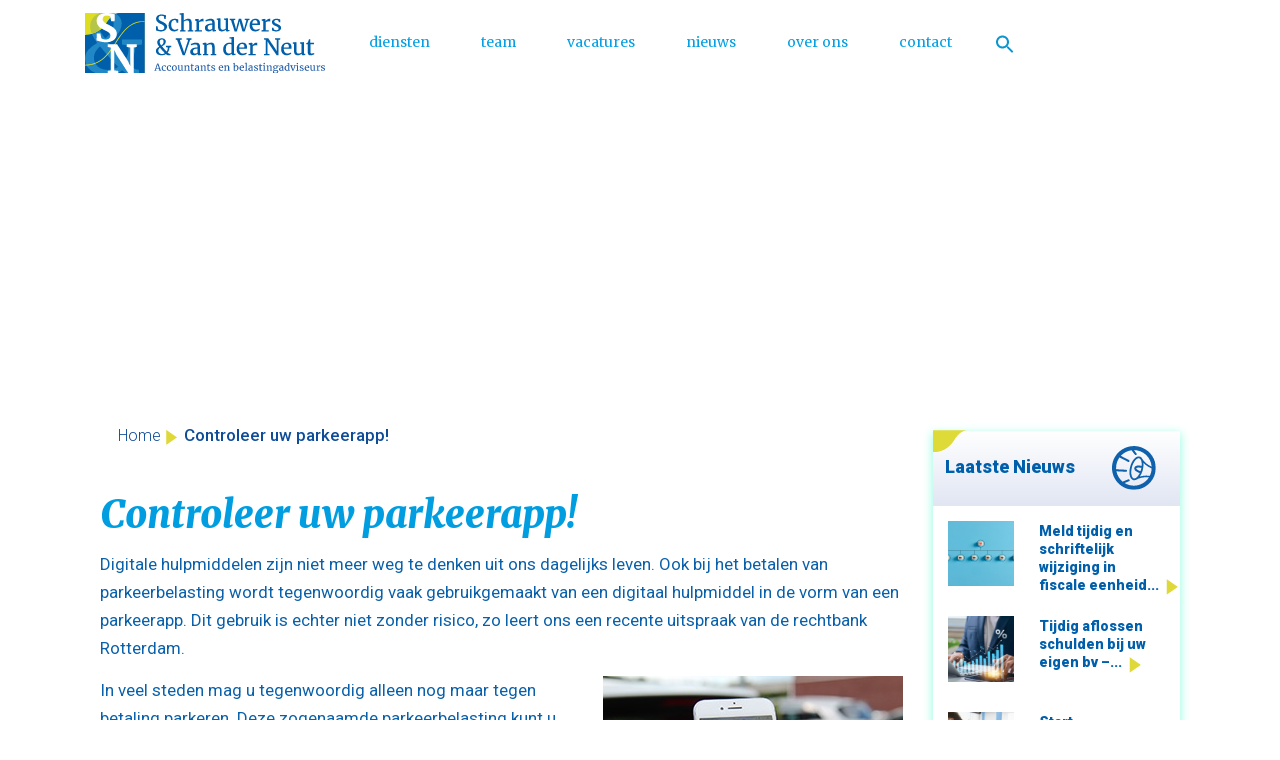

--- FILE ---
content_type: text/html; charset=UTF-8
request_url: https://www.senvdn.nl/controleer-uw-parkeerapp/
body_size: 9162
content:

<!doctype html>
<html lang="nl">
<head>
	<meta charset="UTF-8">
	<meta name="viewport" content="width=device-width, initial-scale=1">
	<link rel="profile" href="https://gmpg.org/xfn/11">
        <link rel="icon" href="https://www.senvdn.nl/wp-content/themes/meester-en-kuiper/favicon.ico">

	<meta name='robots' content='index, follow, max-image-preview:large, max-snippet:-1, max-video-preview:-1' />

	<!-- This site is optimized with the Yoast SEO plugin v20.10 - https://yoast.com/wordpress/plugins/seo/ -->
	<title>Controleer uw parkeerapp! - schrauwers en van der neut</title>
	<link rel="canonical" href="https://www.senvdn.nl/controleer-uw-parkeerapp/" />
	<meta property="og:locale" content="nl_NL" />
	<meta property="og:type" content="article" />
	<meta property="og:title" content="Controleer uw parkeerapp! - schrauwers en van der neut" />
	<meta property="og:description" content="Digitale hulpmiddelen zijn niet meer weg te denken uit ons dagelijks leven. Ook bij het betalen van parkeerbelasting wordt tegenwoordig vaak gebruikgemaakt van een digitaal hulpmiddel in de vorm van een parkeerapp. Dit gebruik is echter niet zonder risico, zo leert ons een recente uitspraak van de rechtbank Rotterdam. Parkeerbelasting In veel steden mag u [&hellip;]" />
	<meta property="og:url" content="https://www.senvdn.nl/controleer-uw-parkeerapp/" />
	<meta property="og:site_name" content="schrauwers en van der neut" />
	<meta property="article:published_time" content="1970-01-01T00:00:00+00:00" />
	<meta property="og:image" content="https://www.sra.nl/-/media/sranieuwsbank/afbeeldingen/fotos-artikelen/2023/11/navigatie.JPG?mh=300&mw=300&hash=1340E5C3F928EE7A9FBD78B277C954B9" />
	<meta name="author" content="Sjoerd" />
	<meta name="twitter:card" content="summary_large_image" />
	<meta name="twitter:label1" content="Geschreven door" />
	<meta name="twitter:data1" content="Sjoerd" />
	<meta name="twitter:label2" content="Geschatte leestijd" />
	<meta name="twitter:data2" content="2 minuten" />
	<script type="application/ld+json" class="yoast-schema-graph">{"@context":"https://schema.org","@graph":[{"@type":"WebPage","@id":"https://www.senvdn.nl/controleer-uw-parkeerapp/","url":"https://www.senvdn.nl/controleer-uw-parkeerapp/","name":"Controleer uw parkeerapp! - schrauwers en van der neut","isPartOf":{"@id":"https://www.senvdn.nl/#website"},"primaryImageOfPage":{"@id":"https://www.senvdn.nl/controleer-uw-parkeerapp/#primaryimage"},"image":{"@id":"https://www.senvdn.nl/controleer-uw-parkeerapp/#primaryimage"},"thumbnailUrl":"https://www.sra.nl/-/media/sranieuwsbank/afbeeldingen/fotos-artikelen/2023/11/navigatie.JPG?mh=300&mw=300&hash=1340E5C3F928EE7A9FBD78B277C954B9","datePublished":"1970-01-01T00:00:00+00:00","dateModified":"1970-01-01T00:00:00+00:00","author":{"@id":"https://www.senvdn.nl/#/schema/person/75fbc0d4dc4f3e07c21f4787550958a6"},"breadcrumb":{"@id":"https://www.senvdn.nl/controleer-uw-parkeerapp/#breadcrumb"},"inLanguage":"nl","potentialAction":[{"@type":"ReadAction","target":["https://www.senvdn.nl/controleer-uw-parkeerapp/"]}]},{"@type":"ImageObject","inLanguage":"nl","@id":"https://www.senvdn.nl/controleer-uw-parkeerapp/#primaryimage","url":"https://www.sra.nl/-/media/sranieuwsbank/afbeeldingen/fotos-artikelen/2023/11/navigatie.JPG?mh=300&mw=300&hash=1340E5C3F928EE7A9FBD78B277C954B9","contentUrl":"https://www.sra.nl/-/media/sranieuwsbank/afbeeldingen/fotos-artikelen/2023/11/navigatie.JPG?mh=300&mw=300&hash=1340E5C3F928EE7A9FBD78B277C954B9"},{"@type":"BreadcrumbList","@id":"https://www.senvdn.nl/controleer-uw-parkeerapp/#breadcrumb","itemListElement":[{"@type":"ListItem","position":1,"name":"Home","item":"https://www.senvdn.nl/"},{"@type":"ListItem","position":2,"name":"Controleer uw parkeerapp!"}]},{"@type":"WebSite","@id":"https://www.senvdn.nl/#website","url":"https://www.senvdn.nl/","name":"schrauwers en van der neut","description":"","potentialAction":[{"@type":"SearchAction","target":{"@type":"EntryPoint","urlTemplate":"https://www.senvdn.nl/?s={search_term_string}"},"query-input":"required name=search_term_string"}],"inLanguage":"nl"},{"@type":"Person","@id":"https://www.senvdn.nl/#/schema/person/75fbc0d4dc4f3e07c21f4787550958a6","name":"Sjoerd","url":"https://www.senvdn.nl/author/sjoerd/"}]}</script>
	<!-- / Yoast SEO plugin. -->


<link rel="alternate" type="application/rss+xml" title="schrauwers en van der neut &raquo; feed" href="https://www.senvdn.nl/feed/" />
<link rel="alternate" type="application/rss+xml" title="schrauwers en van der neut &raquo; reactiesfeed" href="https://www.senvdn.nl/comments/feed/" />
<script>
window._wpemojiSettings = {"baseUrl":"https:\/\/s.w.org\/images\/core\/emoji\/14.0.0\/72x72\/","ext":".png","svgUrl":"https:\/\/s.w.org\/images\/core\/emoji\/14.0.0\/svg\/","svgExt":".svg","source":{"concatemoji":"https:\/\/www.senvdn.nl\/wp-includes\/js\/wp-emoji-release.min.js?ver=6.1.9"}};
/*! This file is auto-generated */
!function(e,a,t){var n,r,o,i=a.createElement("canvas"),p=i.getContext&&i.getContext("2d");function s(e,t){var a=String.fromCharCode,e=(p.clearRect(0,0,i.width,i.height),p.fillText(a.apply(this,e),0,0),i.toDataURL());return p.clearRect(0,0,i.width,i.height),p.fillText(a.apply(this,t),0,0),e===i.toDataURL()}function c(e){var t=a.createElement("script");t.src=e,t.defer=t.type="text/javascript",a.getElementsByTagName("head")[0].appendChild(t)}for(o=Array("flag","emoji"),t.supports={everything:!0,everythingExceptFlag:!0},r=0;r<o.length;r++)t.supports[o[r]]=function(e){if(p&&p.fillText)switch(p.textBaseline="top",p.font="600 32px Arial",e){case"flag":return s([127987,65039,8205,9895,65039],[127987,65039,8203,9895,65039])?!1:!s([55356,56826,55356,56819],[55356,56826,8203,55356,56819])&&!s([55356,57332,56128,56423,56128,56418,56128,56421,56128,56430,56128,56423,56128,56447],[55356,57332,8203,56128,56423,8203,56128,56418,8203,56128,56421,8203,56128,56430,8203,56128,56423,8203,56128,56447]);case"emoji":return!s([129777,127995,8205,129778,127999],[129777,127995,8203,129778,127999])}return!1}(o[r]),t.supports.everything=t.supports.everything&&t.supports[o[r]],"flag"!==o[r]&&(t.supports.everythingExceptFlag=t.supports.everythingExceptFlag&&t.supports[o[r]]);t.supports.everythingExceptFlag=t.supports.everythingExceptFlag&&!t.supports.flag,t.DOMReady=!1,t.readyCallback=function(){t.DOMReady=!0},t.supports.everything||(n=function(){t.readyCallback()},a.addEventListener?(a.addEventListener("DOMContentLoaded",n,!1),e.addEventListener("load",n,!1)):(e.attachEvent("onload",n),a.attachEvent("onreadystatechange",function(){"complete"===a.readyState&&t.readyCallback()})),(e=t.source||{}).concatemoji?c(e.concatemoji):e.wpemoji&&e.twemoji&&(c(e.twemoji),c(e.wpemoji)))}(window,document,window._wpemojiSettings);
</script>
<style>
img.wp-smiley,
img.emoji {
	display: inline !important;
	border: none !important;
	box-shadow: none !important;
	height: 1em !important;
	width: 1em !important;
	margin: 0 0.07em !important;
	vertical-align: -0.1em !important;
	background: none !important;
	padding: 0 !important;
}
</style>
	<link rel='stylesheet' id='wp-block-library-css' href='https://www.senvdn.nl/wp-includes/css/dist/block-library/style.min.css?ver=6.1.9' media='all' />
<style id='feedzy-rss-feeds-loop-style-inline-css'>
.wp-block-feedzy-rss-feeds-loop{display:grid;gap:24px;grid-template-columns:repeat(1,1fr)}@media(min-width:782px){.wp-block-feedzy-rss-feeds-loop.feedzy-loop-columns-2,.wp-block-feedzy-rss-feeds-loop.feedzy-loop-columns-3,.wp-block-feedzy-rss-feeds-loop.feedzy-loop-columns-4,.wp-block-feedzy-rss-feeds-loop.feedzy-loop-columns-5{grid-template-columns:repeat(2,1fr)}}@media(min-width:960px){.wp-block-feedzy-rss-feeds-loop.feedzy-loop-columns-2{grid-template-columns:repeat(2,1fr)}.wp-block-feedzy-rss-feeds-loop.feedzy-loop-columns-3{grid-template-columns:repeat(3,1fr)}.wp-block-feedzy-rss-feeds-loop.feedzy-loop-columns-4{grid-template-columns:repeat(4,1fr)}.wp-block-feedzy-rss-feeds-loop.feedzy-loop-columns-5{grid-template-columns:repeat(5,1fr)}}.wp-block-feedzy-rss-feeds-loop .wp-block-image.is-style-rounded img{border-radius:9999px}

</style>
<link rel='stylesheet' id='classic-theme-styles-css' href='https://www.senvdn.nl/wp-includes/css/classic-themes.min.css?ver=1' media='all' />
<style id='global-styles-inline-css'>
body{--wp--preset--color--black: #000000;--wp--preset--color--cyan-bluish-gray: #abb8c3;--wp--preset--color--white: #ffffff;--wp--preset--color--pale-pink: #f78da7;--wp--preset--color--vivid-red: #cf2e2e;--wp--preset--color--luminous-vivid-orange: #ff6900;--wp--preset--color--luminous-vivid-amber: #fcb900;--wp--preset--color--light-green-cyan: #7bdcb5;--wp--preset--color--vivid-green-cyan: #00d084;--wp--preset--color--pale-cyan-blue: #8ed1fc;--wp--preset--color--vivid-cyan-blue: #0693e3;--wp--preset--color--vivid-purple: #9b51e0;--wp--preset--gradient--vivid-cyan-blue-to-vivid-purple: linear-gradient(135deg,rgba(6,147,227,1) 0%,rgb(155,81,224) 100%);--wp--preset--gradient--light-green-cyan-to-vivid-green-cyan: linear-gradient(135deg,rgb(122,220,180) 0%,rgb(0,208,130) 100%);--wp--preset--gradient--luminous-vivid-amber-to-luminous-vivid-orange: linear-gradient(135deg,rgba(252,185,0,1) 0%,rgba(255,105,0,1) 100%);--wp--preset--gradient--luminous-vivid-orange-to-vivid-red: linear-gradient(135deg,rgba(255,105,0,1) 0%,rgb(207,46,46) 100%);--wp--preset--gradient--very-light-gray-to-cyan-bluish-gray: linear-gradient(135deg,rgb(238,238,238) 0%,rgb(169,184,195) 100%);--wp--preset--gradient--cool-to-warm-spectrum: linear-gradient(135deg,rgb(74,234,220) 0%,rgb(151,120,209) 20%,rgb(207,42,186) 40%,rgb(238,44,130) 60%,rgb(251,105,98) 80%,rgb(254,248,76) 100%);--wp--preset--gradient--blush-light-purple: linear-gradient(135deg,rgb(255,206,236) 0%,rgb(152,150,240) 100%);--wp--preset--gradient--blush-bordeaux: linear-gradient(135deg,rgb(254,205,165) 0%,rgb(254,45,45) 50%,rgb(107,0,62) 100%);--wp--preset--gradient--luminous-dusk: linear-gradient(135deg,rgb(255,203,112) 0%,rgb(199,81,192) 50%,rgb(65,88,208) 100%);--wp--preset--gradient--pale-ocean: linear-gradient(135deg,rgb(255,245,203) 0%,rgb(182,227,212) 50%,rgb(51,167,181) 100%);--wp--preset--gradient--electric-grass: linear-gradient(135deg,rgb(202,248,128) 0%,rgb(113,206,126) 100%);--wp--preset--gradient--midnight: linear-gradient(135deg,rgb(2,3,129) 0%,rgb(40,116,252) 100%);--wp--preset--duotone--dark-grayscale: url('#wp-duotone-dark-grayscale');--wp--preset--duotone--grayscale: url('#wp-duotone-grayscale');--wp--preset--duotone--purple-yellow: url('#wp-duotone-purple-yellow');--wp--preset--duotone--blue-red: url('#wp-duotone-blue-red');--wp--preset--duotone--midnight: url('#wp-duotone-midnight');--wp--preset--duotone--magenta-yellow: url('#wp-duotone-magenta-yellow');--wp--preset--duotone--purple-green: url('#wp-duotone-purple-green');--wp--preset--duotone--blue-orange: url('#wp-duotone-blue-orange');--wp--preset--font-size--small: 13px;--wp--preset--font-size--medium: 20px;--wp--preset--font-size--large: 36px;--wp--preset--font-size--x-large: 42px;--wp--preset--spacing--20: 0.44rem;--wp--preset--spacing--30: 0.67rem;--wp--preset--spacing--40: 1rem;--wp--preset--spacing--50: 1.5rem;--wp--preset--spacing--60: 2.25rem;--wp--preset--spacing--70: 3.38rem;--wp--preset--spacing--80: 5.06rem;}:where(.is-layout-flex){gap: 0.5em;}body .is-layout-flow > .alignleft{float: left;margin-inline-start: 0;margin-inline-end: 2em;}body .is-layout-flow > .alignright{float: right;margin-inline-start: 2em;margin-inline-end: 0;}body .is-layout-flow > .aligncenter{margin-left: auto !important;margin-right: auto !important;}body .is-layout-constrained > .alignleft{float: left;margin-inline-start: 0;margin-inline-end: 2em;}body .is-layout-constrained > .alignright{float: right;margin-inline-start: 2em;margin-inline-end: 0;}body .is-layout-constrained > .aligncenter{margin-left: auto !important;margin-right: auto !important;}body .is-layout-constrained > :where(:not(.alignleft):not(.alignright):not(.alignfull)){max-width: var(--wp--style--global--content-size);margin-left: auto !important;margin-right: auto !important;}body .is-layout-constrained > .alignwide{max-width: var(--wp--style--global--wide-size);}body .is-layout-flex{display: flex;}body .is-layout-flex{flex-wrap: wrap;align-items: center;}body .is-layout-flex > *{margin: 0;}:where(.wp-block-columns.is-layout-flex){gap: 2em;}.has-black-color{color: var(--wp--preset--color--black) !important;}.has-cyan-bluish-gray-color{color: var(--wp--preset--color--cyan-bluish-gray) !important;}.has-white-color{color: var(--wp--preset--color--white) !important;}.has-pale-pink-color{color: var(--wp--preset--color--pale-pink) !important;}.has-vivid-red-color{color: var(--wp--preset--color--vivid-red) !important;}.has-luminous-vivid-orange-color{color: var(--wp--preset--color--luminous-vivid-orange) !important;}.has-luminous-vivid-amber-color{color: var(--wp--preset--color--luminous-vivid-amber) !important;}.has-light-green-cyan-color{color: var(--wp--preset--color--light-green-cyan) !important;}.has-vivid-green-cyan-color{color: var(--wp--preset--color--vivid-green-cyan) !important;}.has-pale-cyan-blue-color{color: var(--wp--preset--color--pale-cyan-blue) !important;}.has-vivid-cyan-blue-color{color: var(--wp--preset--color--vivid-cyan-blue) !important;}.has-vivid-purple-color{color: var(--wp--preset--color--vivid-purple) !important;}.has-black-background-color{background-color: var(--wp--preset--color--black) !important;}.has-cyan-bluish-gray-background-color{background-color: var(--wp--preset--color--cyan-bluish-gray) !important;}.has-white-background-color{background-color: var(--wp--preset--color--white) !important;}.has-pale-pink-background-color{background-color: var(--wp--preset--color--pale-pink) !important;}.has-vivid-red-background-color{background-color: var(--wp--preset--color--vivid-red) !important;}.has-luminous-vivid-orange-background-color{background-color: var(--wp--preset--color--luminous-vivid-orange) !important;}.has-luminous-vivid-amber-background-color{background-color: var(--wp--preset--color--luminous-vivid-amber) !important;}.has-light-green-cyan-background-color{background-color: var(--wp--preset--color--light-green-cyan) !important;}.has-vivid-green-cyan-background-color{background-color: var(--wp--preset--color--vivid-green-cyan) !important;}.has-pale-cyan-blue-background-color{background-color: var(--wp--preset--color--pale-cyan-blue) !important;}.has-vivid-cyan-blue-background-color{background-color: var(--wp--preset--color--vivid-cyan-blue) !important;}.has-vivid-purple-background-color{background-color: var(--wp--preset--color--vivid-purple) !important;}.has-black-border-color{border-color: var(--wp--preset--color--black) !important;}.has-cyan-bluish-gray-border-color{border-color: var(--wp--preset--color--cyan-bluish-gray) !important;}.has-white-border-color{border-color: var(--wp--preset--color--white) !important;}.has-pale-pink-border-color{border-color: var(--wp--preset--color--pale-pink) !important;}.has-vivid-red-border-color{border-color: var(--wp--preset--color--vivid-red) !important;}.has-luminous-vivid-orange-border-color{border-color: var(--wp--preset--color--luminous-vivid-orange) !important;}.has-luminous-vivid-amber-border-color{border-color: var(--wp--preset--color--luminous-vivid-amber) !important;}.has-light-green-cyan-border-color{border-color: var(--wp--preset--color--light-green-cyan) !important;}.has-vivid-green-cyan-border-color{border-color: var(--wp--preset--color--vivid-green-cyan) !important;}.has-pale-cyan-blue-border-color{border-color: var(--wp--preset--color--pale-cyan-blue) !important;}.has-vivid-cyan-blue-border-color{border-color: var(--wp--preset--color--vivid-cyan-blue) !important;}.has-vivid-purple-border-color{border-color: var(--wp--preset--color--vivid-purple) !important;}.has-vivid-cyan-blue-to-vivid-purple-gradient-background{background: var(--wp--preset--gradient--vivid-cyan-blue-to-vivid-purple) !important;}.has-light-green-cyan-to-vivid-green-cyan-gradient-background{background: var(--wp--preset--gradient--light-green-cyan-to-vivid-green-cyan) !important;}.has-luminous-vivid-amber-to-luminous-vivid-orange-gradient-background{background: var(--wp--preset--gradient--luminous-vivid-amber-to-luminous-vivid-orange) !important;}.has-luminous-vivid-orange-to-vivid-red-gradient-background{background: var(--wp--preset--gradient--luminous-vivid-orange-to-vivid-red) !important;}.has-very-light-gray-to-cyan-bluish-gray-gradient-background{background: var(--wp--preset--gradient--very-light-gray-to-cyan-bluish-gray) !important;}.has-cool-to-warm-spectrum-gradient-background{background: var(--wp--preset--gradient--cool-to-warm-spectrum) !important;}.has-blush-light-purple-gradient-background{background: var(--wp--preset--gradient--blush-light-purple) !important;}.has-blush-bordeaux-gradient-background{background: var(--wp--preset--gradient--blush-bordeaux) !important;}.has-luminous-dusk-gradient-background{background: var(--wp--preset--gradient--luminous-dusk) !important;}.has-pale-ocean-gradient-background{background: var(--wp--preset--gradient--pale-ocean) !important;}.has-electric-grass-gradient-background{background: var(--wp--preset--gradient--electric-grass) !important;}.has-midnight-gradient-background{background: var(--wp--preset--gradient--midnight) !important;}.has-small-font-size{font-size: var(--wp--preset--font-size--small) !important;}.has-medium-font-size{font-size: var(--wp--preset--font-size--medium) !important;}.has-large-font-size{font-size: var(--wp--preset--font-size--large) !important;}.has-x-large-font-size{font-size: var(--wp--preset--font-size--x-large) !important;}
.wp-block-navigation a:where(:not(.wp-element-button)){color: inherit;}
:where(.wp-block-columns.is-layout-flex){gap: 2em;}
.wp-block-pullquote{font-size: 1.5em;line-height: 1.6;}
</style>
<link rel='stylesheet' id='contact-form-7-css' href='https://www.senvdn.nl/wp-content/plugins/contact-form-7/includes/css/styles.css?ver=5.7.7' media='all' />
<link rel='stylesheet' id='ivory-search-styles-css' href='https://www.senvdn.nl/wp-content/plugins/add-search-to-menu/public/css/ivory-search.min.css?ver=5.5.6' media='all' />
<link rel='stylesheet' id='bootstrap-css-css' href='https://www.senvdn.nl/wp-content/themes/meester-en-kuiper/assets/css/bootstrap.min.css?ver=4.5.0' media='all' />
<link rel='stylesheet' id='meester-en-kuiper-style-css' href='https://www.senvdn.nl/wp-content/themes/meester-en-kuiper/style.css?ver=1729763548' media='all' />
<script src='https://www.senvdn.nl/wp-includes/js/jquery/jquery.min.js?ver=3.6.1' id='jquery-core-js'></script>
<script src='https://www.senvdn.nl/wp-includes/js/jquery/jquery-migrate.min.js?ver=3.3.2' id='jquery-migrate-js'></script>
<link rel="https://api.w.org/" href="https://www.senvdn.nl/wp-json/" /><link rel="alternate" type="application/json" href="https://www.senvdn.nl/wp-json/wp/v2/posts/1964" /><link rel="EditURI" type="application/rsd+xml" title="RSD" href="https://www.senvdn.nl/xmlrpc.php?rsd" />
<link rel="wlwmanifest" type="application/wlwmanifest+xml" href="https://www.senvdn.nl/wp-includes/wlwmanifest.xml" />
<meta name="generator" content="WordPress 6.1.9" />
<link rel='shortlink' href='https://www.senvdn.nl/?p=1964' />
<link rel="alternate" type="application/json+oembed" href="https://www.senvdn.nl/wp-json/oembed/1.0/embed?url=https%3A%2F%2Fwww.senvdn.nl%2Fcontroleer-uw-parkeerapp%2F" />
<link rel="alternate" type="text/xml+oembed" href="https://www.senvdn.nl/wp-json/oembed/1.0/embed?url=https%3A%2F%2Fwww.senvdn.nl%2Fcontroleer-uw-parkeerapp%2F&#038;format=xml" />
<style type="text/css">
.feedzy-rss-link-icon:after {
	content: url("https://www.senvdn.nl/wp-content/plugins/feedzy-rss-feeds/img/external-link.png");
	margin-left: 3px;
}
</style>
				<style type="text/css">
					.site-title,
			.site-description {
				position: absolute;
				clip: rect(1px, 1px, 1px, 1px);
				}
					</style>
				<style id="wp-custom-css">
			input.wpcf7-form-control.wpcf7-submit {
	margin-top: -0.5em;
}

.page-id-31 .col-md-12.col-lg-12.col-xl-12.text-intro-box-2nd-template {
    display: none;
}


single-post, .content h2 {
    display: none !important;
}

single-post, .post-thumbnail {
	pointer-events: none !important;
}

figcaption.wp-element-caption {
    text-align: center;
}

.list-group-item-last {
	list-style: none;
}		</style>
		<style type="text/css" media="screen">.is-menu path.search-icon-path { fill: #0c96d1;}body .popup-search-close:after, body .search-close:after { border-color: #0c96d1;}body .popup-search-close:before, body .search-close:before { border-color: #0c96d1;}</style>			<style type="text/css">
					.is-form-id-488 .is-search-submit:focus,
			.is-form-id-488 .is-search-submit:hover,
			.is-form-id-488 .is-search-submit,
            .is-form-id-488 .is-search-icon {
			                        border-color: #10c97f !important;			}
            			</style>
		</head>

<body class="post-template-default single single-post postid-1964 single-format-standard meester-en-kuiper no-sidebar">
	<svg xmlns="http://www.w3.org/2000/svg" viewBox="0 0 0 0" width="0" height="0" focusable="false" role="none" style="visibility: hidden; position: absolute; left: -9999px; overflow: hidden;" ><defs><filter id="wp-duotone-dark-grayscale"><feColorMatrix color-interpolation-filters="sRGB" type="matrix" values=" .299 .587 .114 0 0 .299 .587 .114 0 0 .299 .587 .114 0 0 .299 .587 .114 0 0 " /><feComponentTransfer color-interpolation-filters="sRGB" ><feFuncR type="table" tableValues="0 0.49803921568627" /><feFuncG type="table" tableValues="0 0.49803921568627" /><feFuncB type="table" tableValues="0 0.49803921568627" /><feFuncA type="table" tableValues="1 1" /></feComponentTransfer><feComposite in2="SourceGraphic" operator="in" /></filter></defs></svg><svg xmlns="http://www.w3.org/2000/svg" viewBox="0 0 0 0" width="0" height="0" focusable="false" role="none" style="visibility: hidden; position: absolute; left: -9999px; overflow: hidden;" ><defs><filter id="wp-duotone-grayscale"><feColorMatrix color-interpolation-filters="sRGB" type="matrix" values=" .299 .587 .114 0 0 .299 .587 .114 0 0 .299 .587 .114 0 0 .299 .587 .114 0 0 " /><feComponentTransfer color-interpolation-filters="sRGB" ><feFuncR type="table" tableValues="0 1" /><feFuncG type="table" tableValues="0 1" /><feFuncB type="table" tableValues="0 1" /><feFuncA type="table" tableValues="1 1" /></feComponentTransfer><feComposite in2="SourceGraphic" operator="in" /></filter></defs></svg><svg xmlns="http://www.w3.org/2000/svg" viewBox="0 0 0 0" width="0" height="0" focusable="false" role="none" style="visibility: hidden; position: absolute; left: -9999px; overflow: hidden;" ><defs><filter id="wp-duotone-purple-yellow"><feColorMatrix color-interpolation-filters="sRGB" type="matrix" values=" .299 .587 .114 0 0 .299 .587 .114 0 0 .299 .587 .114 0 0 .299 .587 .114 0 0 " /><feComponentTransfer color-interpolation-filters="sRGB" ><feFuncR type="table" tableValues="0.54901960784314 0.98823529411765" /><feFuncG type="table" tableValues="0 1" /><feFuncB type="table" tableValues="0.71764705882353 0.25490196078431" /><feFuncA type="table" tableValues="1 1" /></feComponentTransfer><feComposite in2="SourceGraphic" operator="in" /></filter></defs></svg><svg xmlns="http://www.w3.org/2000/svg" viewBox="0 0 0 0" width="0" height="0" focusable="false" role="none" style="visibility: hidden; position: absolute; left: -9999px; overflow: hidden;" ><defs><filter id="wp-duotone-blue-red"><feColorMatrix color-interpolation-filters="sRGB" type="matrix" values=" .299 .587 .114 0 0 .299 .587 .114 0 0 .299 .587 .114 0 0 .299 .587 .114 0 0 " /><feComponentTransfer color-interpolation-filters="sRGB" ><feFuncR type="table" tableValues="0 1" /><feFuncG type="table" tableValues="0 0.27843137254902" /><feFuncB type="table" tableValues="0.5921568627451 0.27843137254902" /><feFuncA type="table" tableValues="1 1" /></feComponentTransfer><feComposite in2="SourceGraphic" operator="in" /></filter></defs></svg><svg xmlns="http://www.w3.org/2000/svg" viewBox="0 0 0 0" width="0" height="0" focusable="false" role="none" style="visibility: hidden; position: absolute; left: -9999px; overflow: hidden;" ><defs><filter id="wp-duotone-midnight"><feColorMatrix color-interpolation-filters="sRGB" type="matrix" values=" .299 .587 .114 0 0 .299 .587 .114 0 0 .299 .587 .114 0 0 .299 .587 .114 0 0 " /><feComponentTransfer color-interpolation-filters="sRGB" ><feFuncR type="table" tableValues="0 0" /><feFuncG type="table" tableValues="0 0.64705882352941" /><feFuncB type="table" tableValues="0 1" /><feFuncA type="table" tableValues="1 1" /></feComponentTransfer><feComposite in2="SourceGraphic" operator="in" /></filter></defs></svg><svg xmlns="http://www.w3.org/2000/svg" viewBox="0 0 0 0" width="0" height="0" focusable="false" role="none" style="visibility: hidden; position: absolute; left: -9999px; overflow: hidden;" ><defs><filter id="wp-duotone-magenta-yellow"><feColorMatrix color-interpolation-filters="sRGB" type="matrix" values=" .299 .587 .114 0 0 .299 .587 .114 0 0 .299 .587 .114 0 0 .299 .587 .114 0 0 " /><feComponentTransfer color-interpolation-filters="sRGB" ><feFuncR type="table" tableValues="0.78039215686275 1" /><feFuncG type="table" tableValues="0 0.94901960784314" /><feFuncB type="table" tableValues="0.35294117647059 0.47058823529412" /><feFuncA type="table" tableValues="1 1" /></feComponentTransfer><feComposite in2="SourceGraphic" operator="in" /></filter></defs></svg><svg xmlns="http://www.w3.org/2000/svg" viewBox="0 0 0 0" width="0" height="0" focusable="false" role="none" style="visibility: hidden; position: absolute; left: -9999px; overflow: hidden;" ><defs><filter id="wp-duotone-purple-green"><feColorMatrix color-interpolation-filters="sRGB" type="matrix" values=" .299 .587 .114 0 0 .299 .587 .114 0 0 .299 .587 .114 0 0 .299 .587 .114 0 0 " /><feComponentTransfer color-interpolation-filters="sRGB" ><feFuncR type="table" tableValues="0.65098039215686 0.40392156862745" /><feFuncG type="table" tableValues="0 1" /><feFuncB type="table" tableValues="0.44705882352941 0.4" /><feFuncA type="table" tableValues="1 1" /></feComponentTransfer><feComposite in2="SourceGraphic" operator="in" /></filter></defs></svg><svg xmlns="http://www.w3.org/2000/svg" viewBox="0 0 0 0" width="0" height="0" focusable="false" role="none" style="visibility: hidden; position: absolute; left: -9999px; overflow: hidden;" ><defs><filter id="wp-duotone-blue-orange"><feColorMatrix color-interpolation-filters="sRGB" type="matrix" values=" .299 .587 .114 0 0 .299 .587 .114 0 0 .299 .587 .114 0 0 .299 .587 .114 0 0 " /><feComponentTransfer color-interpolation-filters="sRGB" ><feFuncR type="table" tableValues="0.098039215686275 1" /><feFuncG type="table" tableValues="0 0.66274509803922" /><feFuncB type="table" tableValues="0.84705882352941 0.41960784313725" /><feFuncA type="table" tableValues="1 1" /></feComponentTransfer><feComposite in2="SourceGraphic" operator="in" /></filter></defs></svg>
<div id="page" class="site">
	<a class="skip-link screen-reader-text" href="#primary">Skip to content</a>

	<!-- HEADER
================================================== -->





<header class="site-header" role="banner">	

<!-- NAVBAR
=============================================================================== -->	
<div id="main_navbar" class="main-menu navbar custom-navbar navbar-expand-xl py-2 fixed-top" id="navbarTogglerDemo01">




    <div class="container">
    <a class="navbar-brand" href="https://www.senvdn.nl/">

    <img  src="https://www.senvdn.nl/wp-content/themes/meester-en-kuiper/assets/img/logo.svg" width="240" height="59" alt="rockitweb"></a>


<button class="navbar-toggler" onclick="toggleIcon();" data-toggle="collapse" data-target="#navbarTogglerDemo01"> <span class="display-3"><img  src="https://www.senvdn.nl/wp-content/themes/meester-en-kuiper/assets/img/mobile-menu.svg"></span>
</button> 
        <nav class="collapse navbar-collapse bg-white" id="navbarTogglerDemo01" role="navigation" aria-label="Main Menu">


            <span class="sr-only">Main Menu</span>
            <ul id="menu-main-menu" class="nav navbar-nav masthead lg-auto navbar-center"><li itemscope="itemscope" itemtype="https://www.schema.org/SiteNavigationElement" id="menu-item-44" class="menu-item menu-item-type-post_type menu-item-object-page menu-item-44 nav-item"><a title="diensten" href="https://www.senvdn.nl/diensten/" class="nav-link">diensten</a></li>
<li itemscope="itemscope" itemtype="https://www.schema.org/SiteNavigationElement" id="menu-item-43" class="menu-item menu-item-type-post_type menu-item-object-page menu-item-43 nav-item"><a title="team" href="https://www.senvdn.nl/team/" class="nav-link">team</a></li>
<li itemscope="itemscope" itemtype="https://www.schema.org/SiteNavigationElement" id="menu-item-45" class="menu-item menu-item-type-post_type menu-item-object-page menu-item-45 nav-item"><a title="vacatures" href="https://www.senvdn.nl/werken-bij/" class="nav-link">vacatures</a></li>
<li itemscope="itemscope" itemtype="https://www.schema.org/SiteNavigationElement" id="menu-item-486" class="menu-item menu-item-type-post_type menu-item-object-page menu-item-486 nav-item"><a title="nieuws" href="https://www.senvdn.nl/nieuws/" class="nav-link">nieuws</a></li>
<li itemscope="itemscope" itemtype="https://www.schema.org/SiteNavigationElement" id="menu-item-41" class="menu-item menu-item-type-post_type menu-item-object-page menu-item-41 nav-item"><a title="over ons" href="https://www.senvdn.nl/over-ons/" class="nav-link">over ons</a></li>
<li itemscope="itemscope" itemtype="https://www.schema.org/SiteNavigationElement" id="menu-item-40" class="menu-item menu-item-type-post_type menu-item-object-page menu-item-40 nav-item"><a title="contact" href="https://www.senvdn.nl/contact/" class="nav-link">contact</a></li>
<li class=" astm-search-menu is-menu full-width-menu menu-item"><a href="#" aria-label="Link naar zoek pictogram"><svg width="20" height="20" class="search-icon" role="img" viewBox="2 9 20 5" focusable="false" aria-label="Zoeken">
						<path class="search-icon-path" d="M15.5 14h-.79l-.28-.27C15.41 12.59 16 11.11 16 9.5 16 5.91 13.09 3 9.5 3S3 5.91 3 9.5 5.91 16 9.5 16c1.61 0 3.09-.59 4.23-1.57l.27.28v.79l5 4.99L20.49 19l-4.99-5zm-6 0C7.01 14 5 11.99 5 9.5S7.01 5 9.5 5 14 7.01 14 9.5 11.99 14 9.5 14z"></path></svg></a><form  class="is-search-form is-form-style is-form-style-3 is-form-id-0 " action="https://www.senvdn.nl/" method="get" role="search" ><label for="is-search-input-0"><span class="is-screen-reader-text">Zoek naar:</span><input  type="search" id="is-search-input-0" name="s" value="" class="is-search-input" placeholder="Hier zoeken..." autocomplete=off /></label><button type="submit" class="is-search-submit"><span class="is-screen-reader-text">Zoekknop</span><span class="is-search-icon"><svg focusable="false" aria-label="Zoeken" xmlns="http://www.w3.org/2000/svg" viewBox="0 0 24 24" width="24px"><path d="M15.5 14h-.79l-.28-.27C15.41 12.59 16 11.11 16 9.5 16 5.91 13.09 3 9.5 3S3 5.91 3 9.5 5.91 16 9.5 16c1.61 0 3.09-.59 4.23-1.57l.27.28v.79l5 4.99L20.49 19l-4.99-5zm-6 0C7.01 14 5 11.99 5 9.5S7.01 5 9.5 5 14 7.01 14 9.5 11.99 14 9.5 14z"></path></svg></span></button></form><div class="search-close"></div></li></ul>  </nav>
    </div>
</div>	

<!-- HERO
=============================================================================== --> 



<div class="single-hero-meester-en-kuiper">
			</div>		
	</div>
<section id="nieuws-meester-en-kuiper"></section>


<div class="container">
<div id="primary" class="content-area">
	<div id="main">
		<div class="container">
			<div class="row">
				<div class="col-lg-9 col-md-8 col-12">
				
				      



<!-- Breadcrumb
=============================================================================== --> 
<div class="container">
  <div class="row"> 
    <div id="content" class="col-sm-12 col-md-8 col-lg-9">
      <section class="main-content">
        <div class="row">
    
            <div class="col-md-12 col-xl-12 col-lg-12 text-intro-box">
              
              <div class="breadcrum-box-nieuws">
                <p id="breadcrumbs"><span><span><a href="https://www.senvdn.nl/">Home</a></span> <span class="driehoek"></span> <span class="breadcrumb_last" aria-current="page">Controleer uw parkeerapp!</span></span></p>              </div>
            </div>
           </div>
          </section>
         </div>
        </div>
        </div>


<!-- Nieuws
=============================================================================== --> 

<article id="post-1964"class="post-1964 post type-post status-publish format-standard hentry">
 <header>
 	<h1>Controleer uw parkeerapp!</h1>
 	<div class="meta">
		<p>Published by <a href="https://www.senvdn.nl/author/sjoerd/" title="Berichten van Sjoerd" rel="author">Sjoerd</a> 
            on <a href="https://www.senvdn.nl/controleer-uw-parkeerapp/">december 20, 2023</a>
 		<br />
 			
 		<br/>
 				
 		 		</p>  
 	</div>	
 	<div class="post-thumbnail">
 		
 </header>
 <div class="content">
   	<p>Digitale hulpmiddelen zijn niet meer weg te denken uit ons dagelijks leven. Ook bij het betalen van parkeerbelasting wordt tegenwoordig vaak gebruikgemaakt van een digitaal hulpmiddel in de vorm van een parkeerapp. Dit gebruik is echter niet zonder risico, zo leert ons een recente uitspraak van de rechtbank Rotterdam.</p>
<h2>Parkeerbelasting</h2>
<p><img decoding="async" src="https://www.sra.nl/-/media/sranieuwsbank/afbeeldingen/fotos-artikelen/2023/11/navigatie.JPG?mh=300&#038;mw=300&#038;hash=1340E5C3F928EE7A9FBD78B277C954B9" style="float: right; margin-bottom: 10px; margin-left: 10px;" alt="Navigatie" /></p>
<p>In veel steden mag u tegenwoordig alleen nog maar tegen betaling parkeren. Deze zogenaamde parkeerbelasting kunt u vaak ook digitaal betalen, via een parkeerapp. De app registreert waar u staat geparkeerd en geeft aan tegen welk tarief u in de betreffende zone kunt parkeren. Door de app te starten, betaalt u achteraf digitaal de rekening. Wanneer u weer vertrekt, kunt u aangeven dat u de parkeeractie eindigt en stopt de app met het in rekening brengen van parkeerbelasting.</p>
<h2>Foute zone</h2>
<p>Onlangs kwam in bovengenoemde zaak de vraag aan de orde voor wiens rekening een fout in de parkeerapp komt. Een automobilist had de verschuldigde parkeerbelasting via zijn parkeerapp betaald, maar daarbij had de app een foute zone geregistreerd. Bij controle bleek dat voor de zone waar geparkeerd was geen parkeerbelasting was betaald, waarna een naheffing parkeerbelasting volgde van &euro; 69,10.</p>
<h2>Onderzoeksplicht</h2>
<p>De rechtbank vond dat de naheffing terecht was opgelegd. Een parkeerder heeft met betrekking tot te betalen parkeerbelasting nu eenmaal een onderzoeksplicht, wat in dit geval betekende dat de parkeerder had moeten nagaan of de zone waarvoor de app de parkeeractie startte wel de juiste was. De naheffing bleef dan ook in stand.</p>
<h2>Geen fout gemeente</h2>
<p>De rechtbank overwoog hierbij ook nog dat de fout in de parkeerapp niet door de gemeente was veroorzaakt. In dat geval komen de gevolgen van een dergelijke fout in beginsel namelijk wel voor rekening van de gemeente, zo is door de Hoge Raad in het verleden beslist. In die zaak had de gemeente foutieve informatie verstrekt, zodat via de parkeerapp ook foutief parkeerbelasting in rekening was gebracht.</p>
<p class="tiprtf"><span class="tiprtf-title">Tip!</span> Parkeert u met behulp van een parkeerapp, controleer dan altijd of de zone waarvoor parkeerbelasting in rekening wordt gebracht overeen komt met de zone waar u geparkeerd staat. Dit zonenummer staat vermeld op de borden in de straat waar u staat geparkeerd.</p>
<div>&nbsp;</div>
 </div>
</div>
	<!-- SIDEBAR 
========================================================================= -->



<div class="col-sm-12 col-sm-push-12 col-md-4 col-xl-3 col-lg-3" id="second">
   <div class="btn-container">
        <div class="post-box">
            <div class="titel-box">
                <h3 class="box-titel-posts box-titel-posts-var">Laatste Nieuws
                        <img class="post-box-icon-var " src="https://www.senvdn.nl/wp-content/uploads/2021/07/Nieuws_icon_blauw.svg">
                    </h3>
               
                </div> 

 
    <a href="https://www.senvdn.nl/meld-tijdig-en-schriftelijk-wijziging-in-fiscale-eenheid-voor-de-btw/">

    <div>        
        <div class="row">
            <div class="col-6">


                
    <img class="post-sidebar-img" src="https://www.senvdn.nl/wp-content/uploads/2025/11/bedrijfsstructuur-iStock-QFhoft.jpeg" />

  
            </div>
      <div class="col-6">

            <h4 class="box-onderwerpen-posts box-onderwerpen-posts-single">Meld tijdig en schriftelijk wijziging in fiscale eenheid...</h4>
        </div>
    </div>
</div>

     </a>
         
    <a href="https://www.senvdn.nl/tijdig-aflossen-schulden-bij-uw-eigen-bv-voorkom-box-2-belasting/">

    <div>        
        <div class="row">
            <div class="col-6">


                
    <img class="post-sidebar-img" src="https://www.senvdn.nl/wp-content/uploads/2025/11/oplopende-schuldenlast-istock-uxXXht.jpeg" />

  
            </div>
      <div class="col-6">

            <h4 class="box-onderwerpen-posts box-onderwerpen-posts-single">Tijdig aflossen schulden bij uw eigen bv –...</h4>
        </div>
    </div>
</div>

     </a>
         
    <a href="https://www.senvdn.nl/start-aanvraagperiode-subsidieregeling-praktijkleren-derde-leerweg/">

    <div>        
        <div class="row">
            <div class="col-6">


                
    <img class="post-sidebar-img" src="https://www.senvdn.nl/wp-content/uploads/2025/11/Leerwerkplaats-aangepast-twCGP2.jpeg" />

  
            </div>
      <div class="col-6">

            <h4 class="box-onderwerpen-posts box-onderwerpen-posts-single">Start aanvraagperiode subsidieregeling praktijkleren derde leerweg</h4>
        </div>
    </div>
</div>

     </a>
            </div>
</div>

                            
<div class="row">
    <div class="col-sm-12 col-md-12 col-lg-12">

        		</ul>
              
                </div>	
            </div>
        </div>
    </div>  
</div>	
      </div>
	</div>
</article>			</div>
		

			</div>
		</div>
	</div>
</div>
	<footer>
			<section class="footer-widgets">
				<div class="container">
					<div class="row">
						<!-- Footer Widget Area -->
														<div class="col-sm-12 col-md-4 col-lg-3">
								<div id="text-2" class="widget widget_text widget-wrapper">			<div class="textwidget"><ul class="list-block mob-block">
<li class="list-group-item"><img decoding="async" loading="lazy" class="size-medium wp-image-201 alignleft" src="https://www.mk.nl/wp-content/uploads/2021/07/locatie.svg" alt="" width="25px" height="30px" />Prins Mauritslaan 5<br />
1171 LP Badhoevedorp</li>
<li class="list-group-item"><a href="https://mk.nl/wp-content/uploads/2021/07/tel.svg"><img decoding="async" loading="lazy" class="size-medium wp-image-202 alignleft" src="https://www.mk.nl/wp-content/uploads/2021/07/tel.svg" alt="" width="25px" height="30px" /></a><a class="footer-link-phone" href="tel:020 659 48 49">(020) 659 48 49</a></li>
<li class="list-group-item-last"><a href="https://www.mk.nl/wp-content/uploads/2021/07/mail.svg"><img decoding="async" loading="lazy" class="size-medium wp-image-203 alignleft" src="https://www.mk.nl/wp-content/uploads/2021/07/mail.svg" alt="" width="25px" height="30px" /></a><a class="footer-mail-link" href="mailto: info@senvdn.nl">info@senvdn.nl</a></li>
</ul>
</div>
		</div>							</div>
						
														<div class="col-sm-12 col-md-4 col-lg-3">
								<div id="text-3" class="widget widget_text widget-wrapper">			<div class="textwidget"><ul class="list-block">
<li class="list-group-item"><a class="footer-link" href="https://www.senvdn.nl/klachtenregeling/">Klachtenregeling</a></li>
<li class="list-group-item"><a class="footer-link" href="https://www.senvdn.nl/wp-content/uploads/2024/12/Algemene_voorwaarden_NBA_2017©.pdf" target="_blank" rel="noopener">Algemene voorwaarden</a></li>
</ul>
</div>
		</div>							</div>
							

														<div class="col-sm-12 col-md-4 col-lg-3">
								<div id="text-4" class="widget widget_text widget-wrapper">			<div class="textwidget"><ul class="list-block">
<li class="list-group-item"><a class="footer-link" href="https://www.senvdn.nl/privacyverklaring/">Privacy</a></li>
<li class="list-group-item"><a class="footer-link" href="https://www.senvdn.nl/disclaimer">Disclaimer</a></li>
<li class="list-group-item">Copyright © S&amp;vdN 2025</li>
</ul>
</div>
		</div>							</div>
						
					</div>
				</div>

	</footer>
<script src='https://www.senvdn.nl/wp-content/plugins/contact-form-7/includes/swv/js/index.js?ver=5.7.7' id='swv-js'></script>
<script id='contact-form-7-js-extra'>
var wpcf7 = {"api":{"root":"https:\/\/www.senvdn.nl\/wp-json\/","namespace":"contact-form-7\/v1"}};
</script>
<script src='https://www.senvdn.nl/wp-content/plugins/contact-form-7/includes/js/index.js?ver=5.7.7' id='contact-form-7-js'></script>
<script src='https://www.senvdn.nl/wp-content/themes/meester-en-kuiper/assets/js/bootstrap.min.js?ver=4.5.0' id='bootstrap-js-js'></script>
<script id='ivory-search-scripts-js-extra'>
var IvorySearchVars = {"is_analytics_enabled":"1"};
</script>
<script src='https://www.senvdn.nl/wp-content/plugins/add-search-to-menu/public/js/ivory-search.min.js?ver=5.5.6' id='ivory-search-scripts-js'></script>

</body>


<script>

jQuery.ajax( 'https://www.sra.nl/api/news/get/45C6C3D4A3974048B0E7AE067AF73A09?officeid=12345'). done(function(data, textStatus, jqXHR) { //console.log(data); });



jQuery(document).ready(function($){
	$(document).on('click', '.pull-bs-canvas-right, .pull-bs-canvas-left', function(){
		$('body').prepend('<div class="bs-canvas-overlay bg-dark position-fixed w-100 h-100"></div>');
		if($(this).hasClass('pull-bs-canvas-right'))
			$('.bs-canvas-right').addClass('mr-0');
		else
			$('.bs-canvas-left').addClass('ml-0');
		return false;
	});
	
	$(document).on('click', '.bs-canvas-close, .bs-canvas-overlay', function(){
		var elm = $(this).hasClass('bs-canvas-close') ? $(this).closest('.bs-canvas') : $('.bs-canvas');
		elm.removeClass('mr-0 ml-0');
		$('.bs-canvas-overlay').remove();
		return false;
	});
});
</script>

</html>

--- FILE ---
content_type: text/css
request_url: https://www.senvdn.nl/wp-content/themes/meester-en-kuiper/style.css?ver=1729763548
body_size: 13441
content:
/*!
Theme Name: Meester-en-Kuiper
Theme URI: https://mk.nl
Author: Bouke Star
Author URI: https://datainbeeld.com
Description: Description
Version: 1.0.0
Tested up to: 5.4
Requires PHP: 5.6
License: GNU General Public License v2 or later
License URI: LICENSE
Text Domain: meester-en-kuiper
Tags: custom-background, custom-logo, custom-menu, featured-images, threaded-comments, translation-ready
*/


@import url('https://fonts.googleapis.com/css2?family=Merriweather:ital,wght@0,300;0,400;0,700;0,900;1,300;1,400;1,700;1,900&family=Roboto:ital,wght@0,100;0,300;0,400;0,500;0,700;0,900;1,100;1,300;1,400;1,500;1,700;1,900&display=swap');


html {
	line-height: 1.15;
	-webkit-text-size-adjust: 100%;
}


.navbar-toggler:focus,
.navbar-toggler:active,
.navbar-toggler-icon:focus {
    outline: none;
    box-shadow: none;
}

/* Sections
	 ========================================================================== */

/**
 * Remove the margin in all browsers.
 */
body {
	margin: 0;
}

/**
 * Render the `main` element consistently in IE.
 */
main {
	display: block;
}

/**
 * Correct the font size and margin on `h1` elements within `section` and
 * `article` contexts in Chrome, Firefox, and Safari.
 */
h1 {
	font-size: 2em;
	margin: 0.67em 0;
}

/* Grouping content
	 ========================================================================== */

/**
 * 1. Add the correct box sizing in Firefox.
 * 2. Show the overflow in Edge and IE.
 */
hr {
	box-sizing: content-box;
	height: 0;
	overflow: visible;
}

/**
 * 1. Correct the inheritance and scaling of font size in all browsers.
 * 2. Correct the odd `em` font sizing in all browsers.
 */
pre {
	font-family: monospace, monospace;
	font-size: 1em;
}

/* Text-level semantics
	 ========================================================================== */

/**
 * Remove the gray background on active links in IE 10.
 */
a {
	background-color: transparent;
}

/**
 * 1. Remove the bottom border in Chrome 57-
 * 2. Add the correct text decoration in Chrome, Edge, IE, Opera, and Safari.
 */
abbr[title] {
	border-bottom: none;
	text-decoration: underline;
	text-decoration: underline dotted;
}

/**
 * Add the correct font weight in Chrome, Edge, and Safari.
 */
b,
strong {
	font-weight: 600;
}

/**
 * 1. Correct the inheritance and scaling of font size in all browsers.
 * 2. Correct the odd `em` font sizing in all browsers.
 */
code,
kbd,
samp {
	font-family: monospace, monospace;
	font-size: 1em;
}

/**
 * Add the correct font size in all browsers.
 */
small {
	font-size: 80%;
}

/**
 * Prevent `sub` and `sup` elements from affecting the line height in
 * all browsers.
 */
sub,
sup {
	font-size: 75%;
	line-height: 0;
	position: relative;
	vertical-align: baseline;
}

sub {
	bottom: -0.25em;
}

sup {
	top: -0.5em;
}

/* Embedded content
	 ========================================================================== */

/**
 * Remove the border on images inside links in IE 10.
 */
img {
	border-style: none;
}

/* Forms
	 ========================================================================== */

/**
 * 1. Change the font styles in all browsers.
 * 2. Remove the margin in Firefox and Safari.
 */
button,
input,
optgroup,
select,
textarea {
	font-family: inherit;
	font-size: 100%;
	line-height: 1.15;
	margin: 0;
}

/**
 * Show the overflow in IE.
 * 1. Show the overflow in Edge.
 */
button,
input {
	overflow: visible;
}

/**
 * Remove the inheritance of text transform in Edge, Firefox, and IE.
 * 1. Remove the inheritance of text transform in Firefox.
 */
button,
select {
	text-transform: none;
}

/**
 * Correct the inability to style clickable types in iOS and Safari.
 */
button,
[type="button"],
[type="reset"],
[type="submit"] {
	-webkit-appearance: button;
}

/**
 * Remove the inner border and padding in Firefox.
 */
button::-moz-focus-inner,
[type="button"]::-moz-focus-inner,
[type="reset"]::-moz-focus-inner,
[type="submit"]::-moz-focus-inner {
	border-style: none;
	padding: 0;
}

/**
 * Restore the focus styles unset by the previous rule.
 */
button:-moz-focusring,
[type="button"]:-moz-focusring,
[type="reset"]:-moz-focusring,
[type="submit"]:-moz-focusring {
	outline: 1px dotted ButtonText;
}

/**
 * Correct the padding in Firefox.
 */
fieldset {
	padding: 0.35em 0.75em 0.625em;
}

/**
 * 1. Correct the text wrapping in Edge and IE.
 * 2. Correct the color inheritance from `fieldset` elements in IE.
 * 3. Remove the padding so developers are not caught out when they zero out
 *		`fieldset` elements in all browsers.
 */
legend {
	box-sizing: border-box;
	color: inherit;
	display: table;
	max-width: 100%;
	padding: 0;
	white-space: normal;
}

/**
 * Add the correct vertical alignment in Chrome, Firefox, and Opera.
 */
progress {
	vertical-align: baseline;
}

/**
 * Remove the default vertical scrollbar in IE 10+.
 */
textarea {
	overflow: auto;
}

/**
 * 1. Add the correct box sizing in IE 10.
 * 2. Remove the padding in IE 10.
 */
[type="checkbox"],
[type="radio"] {
	box-sizing: border-box;
	padding: 0;
}

/**
 * Correct the cursor style of increment and decrement buttons in Chrome.
 */
[type="number"]::-webkit-inner-spin-button,
[type="number"]::-webkit-outer-spin-button {
	height: auto;
}

/**
 * 1. Correct the odd appearance in Chrome and Safari.
 * 2. Correct the outline style in Safari.
 */
[type="search"] {
	-webkit-appearance: textfield;
	outline-offset: -2px;
}

/**
 * Remove the inner padding in Chrome and Safari on macOS.
 */
[type="search"]::-webkit-search-decoration {
	-webkit-appearance: none;
}

/**
 * 1. Correct the inability to style clickable types in iOS and Safari.
 * 2. Change font properties to `inherit` in Safari.
 */
::-webkit-file-upload-button {
	-webkit-appearance: button;
	font: inherit;
}

/* Interactive
	 ========================================================================== */

/*
 * Add the correct display in Edge, IE 10+, and Firefox.
 */
details {
	display: block;
}

/*
 * Add the correct display in all browsers.
 */
summary {
	display: list-item;
}

/* Misc
	 ========================================================================== */

/**
 * Add the correct display in IE 10+.
 */
template {
	display: none;
}

/**
 * Add the correct display in IE 10.
 */
[hidden] {
	display: none;
}

/* Box sizing
--------------------------------------------- */

/* Inherit box-sizing to more easily change it's value on a component level.
@link http://css-tricks.com/inheriting-box-sizing-probably-slightly-better-best-practice/ */
*,
*::before,
*::after {
	box-sizing: inherit;
}

html {
	box-sizing: border-box;
}

/*--------------------------------------------------------------
# Base
--------------------------------------------------------------*/

/* Typography
--------------------------------------------- */
body,
button,
input,
select,
optgroup,
textarea {
	color: #404040;
	font-family: -apple-system, BlinkMacSystemFont, "Segoe UI", Roboto, Oxygen-Sans, Ubuntu, Cantarell, "Helvetica Neue", sans-serif;
	font-size: 1rem;
	line-height: 1.5;
}

h1,
h2,
h3,
h4,
h5,
h6 {
	clear: both;
}

p {
	margin-bottom: 1.5em;
}

dfn,
cite,
em,
i {
	font-style: italic;
}

blockquote {
	margin: 0 1.5em;
}

address {
	margin: 0 0 1.5em;
}

pre {
	background: #eee;
	font-family: "Courier 10 Pitch", courier, monospace;
	line-height: 1.6;
	margin-bottom: 1.6em;
	max-width: 100%;
	overflow: auto;
	padding: 1.6em;
}

code,
kbd,
tt,
var {
	font-family: monaco, consolas, "Andale Mono", "DejaVu Sans Mono", monospace;
}

abbr,
acronym {
	border-bottom: 1px dotted #666;
	cursor: help;
}

mark,
ins {
	background: #fff9c0;
	text-decoration: none;
}

big {
	font-size: 125%;
}

/* Elements
--------------------------------------------- */
body {
	background: #fff;
}

hr {
	background-color: #ccc;
	border: 0;
	height: 1px;
	margin-bottom: 1.5em;
}

ul {
	list-style: inherit;
    color: #0A61AA;
}

ol {
	list-style: decimal;
}

li > ul,
li > ol {
	margin-bottom: 0;
	margin-left: 1.5em;
}

dt {
	font-weight: 700;
}

dd {
	margin: 0 1.5em 1.5em;
}

/* Make sure embeds and iframes fit their containers. */
embed,
iframe,
object {
	max-width: 100%;
}

img {
	height: auto;
	max-width: 100%;
}

figure {
	margin: 1em 0;
}

table {
	margin: 0 0 1.5em;
	width: 100%;
}

/* Links
--------------------------------------------- */
a {
	color: #4169e1;
}

a:visited {
	color: #800080;
}

a:hover,
a:focus,
a:active {
	color: #191970;
}

a:focus {
	outline: thin dotted;
}

a:hover,
a:active {
	outline: 0;
}

/* Forms
--------------------------------------------- */

button:hover,
input[type="button"]:hover,
input[type="reset"]:hover,
input[type="submit"]:hover {
	border-color: none !important;
}

button:active,
button:focus,
input[type="button"]:active,
input[type="button"]:focus,
input[type="reset"]:active,
input[type="reset"]:focus,
input[type="submit"]:active,
input[type="submit"]:focus {
	border-color: none;
}

input[type="text"],
input[type="email"],
input[type="url"],
input[type="password"],
input[type="search"],
input[type="number"],
input[type="tel"],
input[type="range"],
input[type="date"],
input[type="month"],
input[type="week"],
input[type="time"],
input[type="datetime"],
input[type="datetime-local"],
input[type="color"],
textarea {
	color: #666;
	border: 1px solid #ccc;
	border-radius: 3px;
	padding: 3px;
}

input[type="text"]:focus,
input[type="email"]:focus,
input[type="url"]:focus,
input[type="password"]:focus,
input[type="search"]:focus,
input[type="number"]:focus,
input[type="tel"]:focus,
input[type="range"]:focus,
input[type="date"]:focus,
input[type="month"]:focus,
input[type="week"]:focus,
input[type="time"]:focus,
input[type="datetime"]:focus,
input[type="datetime-local"]:focus,
input[type="color"]:focus,
textarea:focus {
	color: #111;
}

select {
	border: 1px solid #ccc;
}

textarea {
	width: 100%;
}

/*--------------------------------------------------------------
# Layouts
--------------------------------------------------------------*/
.container.e-spacebar {
    padding-top: 0.9em;
}
/*--------------------------------------------------------------
# Components
--------------------------------------------------------------*/

/* Navigation
--------------------------------------------- */
.main-navigation {
	display: block;
	width: 100%;
}

.main-navigation ul {
	display: none;
	list-style: none;
	margin: 0;
	padding-left: 0;
}

.main-navigation ul ul {
	box-shadow: 0 3px 3px rgba(0, 0, 0, 0.2);
	float: left;
	position: absolute;
	top: 100%;
	left: -999em;
	z-index: 99999;
}

.main-navigation ul ul ul {
	left: -999em;
	top: 0;
}

.main-navigation ul ul li:hover > ul,
.main-navigation ul ul li.focus > ul {
	display: block;
	left: auto;
}

.main-navigation ul ul a {
	width: 200px;
}

.main-navigation ul li:hover > ul,
.main-navigation ul li.focus > ul {
	left: auto;
}

.main-navigation li {
	position: relative;
}

.main-navigation a {
	display: block;
	text-decoration: none;
}

/* Small menu. */
.menu-toggle,
.main-navigation.toggled ul {
	display: block;
}

@media screen and (min-width: 37.5em) {

	.menu-toggle {
		display: none;
	}

	.main-navigation ul {
		display: flex;
	}
}

.site-main .comment-navigation,
.site-main
.posts-navigation,
.site-main
.post-navigation {
	margin: 0 0 1.5em;
}

.comment-navigation .nav-links,
.posts-navigation .nav-links,
.post-navigation .nav-links {
	display: flex;
}

.comment-navigation .nav-previous,
.posts-navigation .nav-previous,
.post-navigation .nav-previous {
	flex: 1 0 50%;
}

.comment-navigation .nav-next,
.posts-navigation .nav-next,
.post-navigation .nav-next {
	text-align: end;
	flex: 1 0 50%;
}

/* Posts and pages
--------------------------------------------- */
.sticky {
	display: block;
}

.updated:not(.published) {
	display: none;
}

.page-content,
.entry-content,
.entry-summary {
	margin: 1.5em 0 0;
}

.page-links {
	clear: both;
	margin: 0 0 1.5em;
}

/* Comments
--------------------------------------------- */
.comment-content a {
	word-wrap: break-word;
}

.bypostauthor {
	display: block;
}

/* Widgets
--------------------------------------------- */
.widget {
	margin: 0 0 1.5em;
}

.widget select {
	max-width: 100%;
}

/* Media
--------------------------------------------- */
.page-content .wp-smiley,
.entry-content .wp-smiley,
.comment-content .wp-smiley {
	border: none;
	margin-bottom: 0;
	margin-top: 0;
	padding: 0;
}

/* Make sure logo link wraps around logo image. */
.custom-logo-link {
	display: inline-block;
}

/* Captions
--------------------------------------------- */
.wp-caption {
	margin-bottom: 1.5em;
	max-width: 100%;
}

.wp-caption img[class*="wp-image-"] {
	display: block;
	margin-left: auto;
	margin-right: auto;
}

.wp-caption .wp-caption-text {
	margin: 0.8075em 0;
}

.wp-caption-text {
	text-align: center;
}

/* Galleries
--------------------------------------------- */
.gallery {
	margin-bottom: 1.5em;
	display: grid;
	grid-gap: 1.5em;
}

.gallery-item {
	display: inline-block;
	text-align: center;
	width: 100%;
}

.gallery-columns-2 {
	grid-template-columns: repeat(2, 1fr);
}

.gallery-columns-3 {
	grid-template-columns: repeat(3, 1fr);
}

.gallery-columns-4 {
	grid-template-columns: repeat(4, 1fr);
}

.gallery-columns-5 {
	grid-template-columns: repeat(5, 1fr);
}

.gallery-columns-6 {
	grid-template-columns: repeat(6, 1fr);
}

.gallery-columns-7 {
	grid-template-columns: repeat(7, 1fr);
}

.gallery-columns-8 {
	grid-template-columns: repeat(8, 1fr);
}

.gallery-columns-9 {
	grid-template-columns: repeat(9, 1fr);
}

.gallery-caption {
	display: block;
}

/*--------------------------------------------------------------
# Plugins
--------------------------------------------------------------*/

/* Jetpack infinite scroll
--------------------------------------------- */

/* Hide the Posts Navigation and the Footer when Infinite Scroll is in use. */
.infinite-scroll .posts-navigation,
.infinite-scroll.neverending .site-footer {
	display: none;
}

/* Re-display the Theme Footer when Infinite Scroll has reached its end. */
.infinity-end.neverending .site-footer {
	display: block;
}

/*--------------------------------------------------------------
# Utilities
--------------------------------------------------------------*/

/* Accessibility
--------------------------------------------- */

/* Text meant only for screen readers. */
.screen-reader-text {
	border: 0;
	clip: rect(1px, 1px, 1px, 1px);
	clip-path: inset(50%);
	height: 1px;
	margin: -1px;
	overflow: hidden;
	padding: 0;
	position: absolute !important;
	width: 1px;
	word-wrap: normal !important;
}

.screen-reader-text:focus {
	background-color: #f1f1f1;
	border-radius: 3px;
	box-shadow: 0 0 2px 2px rgba(0, 0, 0, 0.6);
	clip: auto !important;
	clip-path: none;
	color: #21759b;
	display: block;
	font-size: 0.875rem;
	font-weight: 700;
	height: auto;
	left: 5px;
	line-height: normal;
	padding: 15px 23px 14px;
	text-decoration: none;
	top: 5px;
	width: auto;
	z-index: 100000;
}

/* Do not show the outline on the skip link target. */
#primary[tabindex="-1"]:focus {
	outline: 0;
}

/* Alignments
--------------------------------------------- */
.alignleft {

	/*rtl:ignore*/
	float: left;

	/*rtl:ignore*/
	margin-right: 0.2em;
	margin-bottom: 1.5em;
}

.alignright {

	/*rtl:ignore*/
	float: right;

	/*rtl:ignore*/
	margin-left: 1.5em;
	margin-bottom: 1.5em;
}

.aligncenter {
	clear: both;
	display: block;
	margin-left: auto;
	margin-right: auto;
	margin-bottom: 1.5em;
}

/* --- ------------------------------
	Theme specific style Project Template
	---------------------------------- *

/*Colour references

Green:		#79b044
salmon:		#dd5638
Bleu gray: 	#3e4249 
*/


/*=== General ===*/

body{
    font-family: 'Merriweather','Roboto' sans-serif;
}


a.navbar-brand {
    width: 260px;
}

/* Navigation
-------------------------------------------------- */

.main-menu {
    font-family: Merriweather;
    background: white !important;
}

#main_navbar {
	margin: 0 auto !important;
	display: block;
}

a.nav-link {
	color: #04a0e3 !important;
    font-size: 14px;
    font-weight: 300;
    margin-left: 0em;
    margin-right: 2.5em;
}

a.nav-link:hover {
	color: #29c2d6 !important;
}

.navbar-nav>li.current_page_item a, .navbar-nav > li.current_page_parent a {
	color: #0a62bf !important;
}

.navbar-light .navbar-nav .active>.nav-link, .navbar-light .navbar-nav .nav-link.active, .navbar-light .navbar-nav .nav-link.show, .navbar-light  {
	color: #006bb6 !important;
	font-weight: 600;
	font-family: Merriweather;
}


.navbar-expand-md .navbar-nav .nav-link {
	padding-right: 1.8rem;
    padding-left: 1.8rem;
    font-size: 15px;
}


.navbar-light .navbar-toggler {
	border-color: transparent;	
}

.navbar-light .navbar-toggler-icon {
    background-image: url(assets/img/toggle-menu.svg);
    width: 75px;.
    height: 40px;
}


.display-3 {
    font-size: 2rem;
    font-weight: 300;
    line-height: 0.2;
    color: #0c61a9;
    width: 1.2em;
    height: 1.2em;
    display: block;
}

.intro-diensten-lokaal-nieuws {
    margin-top: -1.2em;
}

/*=== Global ===*/
h1, h2, h3, h4, h5, h6, p {
	-webkit-font-smoothing: antialiased;
	text-rendering: optimizeLegibility;
	font-weight: italic;

}

h1 {
    font-size: 2.4em;
    color: #009EE0;
    font-family: Merriweather;
    font-style: italic;
    font-weight: 900;
    margin: 0.57em 0 0.3em 0
}

h2 {
    font-size: 1.5em;
    color: #0560a8;
    font-family: Merriweather;
    font-style: italic;
    font-weight: 600;
    line-height: 28px;
    margin: 0.5em 0 0.9em 0;
}

p {
    margin: 0;
    font-family: Roboto;
    font-size: 17px;
    color: #0A61AA;
    line-height: 28px;
    margin-top: 0.8em;
    font-weight: 400;
}

p.intro-nesteld-template {
	font-weight: 600;
	color: #c9302c;
}

p.intro-homepage {

}

p.intro-sub-pages {

}

a:link, a:visited {
	color: #3cb0e8;
    font-weight: 500;
}

a:hover {
	text-decoration: none;
	color: #005fab;
}

button, input, .btn, a.btn {
	-webkit-font-smoothing: antialiased;
	text-rendering: optimizeLegibility;
	color: white;
}

.btn {
	font-weight: bold;
} 

button.btn .btn-success focus {
	outline: none !important;
}

.intro-blok {
	padding-right: 4em;
}

.btn-danger {
	background-color: #dd5638;
	border-collapse: #d95131;
}

.btn-success {
	background-color: #79b044;
	border: none;
}

.btn-success: hover {
	background: #6a9b3d;
	border-color: #6a9b3d;
}

img {
	max-width: 100%;
}

.content-area{
    min-height: 500px;
    padding: 3rem 0;    
}

.page-template-template-home-php .content-area{
    padding: 0;
}

section {
	padding: 0.1em 0;
}

.breadcrum-box {
	margin-top: 1.8em;
}

span.breadcrumb_last {
    font-weight: 500;
    color: #0f4d99;
    margin-left: 0.4em;
}

p#breadcrumbs {
    margin-left: 0em;
}


#breadcrumbs a {
	font-weight: 300;
	font-size: 16px;
	color:	#104d99;
	margin:  0 0.8em 0em 0.3em;
}


.text-intro-box-2nd-template {
	margin: 0;
	padding: 0;
}


span.pijl {
	background: url(assets/img/breadcrumb-pijl.svg);
    background-repeat: no-repeat;
    width: 2em;
    height: 4em;
    padding: 0em;
    display: -webkit-inline-box;
    margin-bottom: -2.5em;
    margin-right: 0.2em;
    position: inherit;
    margin-left: -0.2em;
}

.container.con-space {
    padding-bottom: 4em;
}


/* Hero section homepage */
.hero-meester-en-kuiper {
	-webkit-background-size: cover;
    -moz-background-size: cover;
    -o-background-size: cover;
    background-size: cover;
    background-position: center;
    display: block;
    margin-top: 5em;
    margin-bottom: 0em;
    min-height: 295px;
}

#nieuws-meester-en-kuiper {
	background:  url(https://mk.nl/wp-content/uploads/2021/08/11-Nieuws_header_400.jpg);
	background-position: center center;
	background-size:  cover;
	background-repeat: no-repeat;
	display:  block;
	margin-top:  5em;
	margin-bottom: -2em;
	min-height: 295px;
}

.row-act {
    width: 33.3%;
    float: left;
    margin: 2px 0% 21px 0;
    padding:  0 1em;
}

.act-group {
    width: 100%;
    min-height: 230px;
    margin-bottom:  0.7em;
}


img.act-avatar {
    min-height: 255px;
    object-fit: cover;
    box-shadow:  0px 3px 9px 1px #a0fbe4
}

h3.act {
    font-size: 16px;
    color: white;
    font-weight: 800;
    margin-right: 0px;
    margin-left: 0em;
    margin-bottom: 1.6em;
    text-align: center;
    margin-top: 0.2em;
    position: absolute;
    text-align: left;
    width: 210px;
}

h3.act:hover {
    color: #e2df26 !important;
}

h3.act:after {
    content: "";
    min-width: 38px;
    height: 40px;
    background: url(assets/img/breadcrumb-pijl.svg) no-repeat;
    margin-top: -9px;
    margin-left: -0.7em;
    display: inline-flex;
    z-index: 0;
    padding-right: 1em;
    position: absolute;
    display: initial;
}


.titel-blok {
     background: #0076ce80;
    background-repeat: no-repeat;
    padding: 0.3em 0 0.6em 1em;
    width: 100%;
    margin-top: -3.7em;
    bottom: 0px;
    min-height: 3.7em;
    position: relative;
}


.single-hero-meester-en-kuiper {
	-webkit-background-size: cover;
    -moz-background-size: cover;
    -o-background-size: cover;
    background-size: cover;
    background-position: center;
    display: block;
    margin-top: 5em;
    margin-bottom: 0em;
}

.text-intro-box {
    padding-right: 0.4em;
    margin-bottom: 2em;
    top:  15px;
    padding-left: 13px;
}

/* Sidebar diensten */
.btn-container {
	padding: 0em 0 1.4em 0;
}

.btn-container-home {
	padding: 1.7em 0 1.6em 0;
}

.btn-container-var {
	padding-top: 10.2em;
}

.space-container {
	margin-top: 4.2em;
}

.space-container-var {
	margin-top: 3.2em;
}
.space-news-container {
    padding-top: 3em;
    display: block;
}

.custom-space {
	margin-top: 5em;
}

a.btn-meester-kuiper {
	background: 0, 0 linear-gradient(180deg, rgba(255,255,255,1) 0%, rgba(225,230,243,1) 100%);
    background-repeat: no-repeat;
    background-position: -13px -20px, center;
    padding: 0.2em 1em;
    box-shadow: 0px 3px 9px 1px #a0fbe4;
    margin: 0.68em 0em;
    font-size: 18px;
    color: #005fab;
    font-weight: 800;
    position: relative;
    line-height: 92px;
    z-index: 1;
    height: 100px;
}

a.btn-meester-kuiper:after {
	content: "";
    width: 34px;
    height: 40px;
    background: url(assets/img/lb-groen-img.svg) no-repeat;
    top: -2px;
    left: -17px;
    position: absolute;
    display: flex;
    left: -1px;
}

a.btn-meester-kuiper:hover  {
	background: 0, 0 linear-gradient(180deg, rgba(255,255,255,1) 0%, rgb(222 226 238) 100%);
	color: #04a0e3;
	fill: red !important;
}

a.service-meester-kuiper {
    background: url(assets/img/chantal-transparant.png) 0, 0 linear-gradient(180deg, rgba(255,255,255,1) 0%, rgba(225,230,243,1) 100%);
    box-shadow: 0px 3px 9px 1px #a0fbe4;
    background-repeat: no-repeat;
    background-position: -8px 2px, center;
    padding: 0.78em 8em 0 1em;
    margin: 0.68em 0em;
    font-size: 18px;
    color: #005fab;
    font-weight: 800;
    position: relative;
    line-height: 24px;
    z-index: 1;
    height: 100px;
}

a.service-meester-kuiper:after {
	content: "";
    width: 34px;
    height: 40px;
    background: url(assets/img/lb-groen-img.svg) no-repeat;
    top: -2px;
    left: -17px;
    position: absolute;
    display: flex;
    left: -1px;
}

a.service-meester-kuiper:hover {
	color: #04a0e3;
}


img.helpdesk-btn-icon {
        width: 116px;
        float: right;
        margin: -3.8em 0em 0em 3.5em;
        position: absolute;
    }

img.sidebar-btn-icon {
    width: 60px;
    float: right;
    margin-right: 0em;
    margin-top: 16px;
}


a.btn-meester-kuiper:focus {
	box-shadow:none
}

svg:hover {
  fill: red;
}

/* --- Main blokken ---*/
.intro-sectie {
	margin-bottom: 0.7em;
}

.main-block-row {
	background: url(assets/img/speelse-block-lijn.svg), linear-gradient(138deg, #0096da 0%, #005fac 100%);
	background-size: cover;
    background-repeat: no-repeat;
    background-position: center, center;
    margin-bottom: 1.7em;
    display: inline-block;
    text-align: center;
 	box-shadow: 0px 3px 7px 1px #8efefe;
    position: relative;
    width: 100%;
    height:  120px;
    color: white;

}

.main-block-row:before, .main-block-row:after {
    content: '';
    display: block;
    position: absolute;
    left: 2px;
    right: 2px;
    height: 6px;
    filter: blur(0.5px);
}
.main-block-row:before {
    top: 0;
    border-bottom-left-radius: 25px;
    border-bottom-right-radius: 25px;
    background: rgb(205 255 255 / 44%);
    filter: blur(1px)
}

.main-block-row:after {
    bottom: 0;
    border-top-left-radius: 25px;
    border-top-right-radius: 25px;
    background: rgb(17 78 154);
    height: 7px;
}

.main-block-row:hover {
    color: #e2df26 !important;
    z-index: 3;
    display: block;
}

.main-block-row:active {
	box-shadow: none !important;
}

.support-blok {
	background-size: cover;
	background-repeat: no-repeat;
	background-position: center;
    height: 250px;
   	margin: 0;
   	margin-bottom: 5.5em;
   	display: block;
   	z-index: 0;
}

img.isf {
    width: 59px;
    height: 76px;
    margin: 12px 147px 0em -9px;
}

a.btn-teamviewer {
background: url(assets/img/speelse-block-lijn.svg), linear-gradient(
138deg
, #0096da 0%, #005fac 100%);
	margin-top: 2em;
    background-size: cover;
    background-repeat: no-repeat;
    background-position: center, center;
    margin-bottom: 1.7em;
    display: inline-block;
    text-align: center;
    box-shadow: 0px 3px 7px 1px #8efefe;
    position: relative;
    width: 241px;
    height: 241px;
    color: white;
    font-size: 15px;
    font-weight: 800;
    line-height: 28em;    
}

a.btn-teamviewer:after {
	content: "";
    width: 114px;
    height: 114px;
    background: url(assets/img/teamviewer-icon.svg);
    background-repeat: no-repeat;
    margin: -24em auto !important;
    display: block !important;
    text-align: center;
} 

/* search blok navigatie */

input[type="search"] {
	-webkit-appearance: textfield;
	padding-right: 2px; /* Don't cut off the webkit search cancel button */
	width: 270px;
}

input[type="search"]::-webkit-search-decoration {
	-webkit-appearance: none;
}

.search-form {
	position: absolute;
	right: 20px;
	top: 1px;
}

.site-header .search-field {
	background-color: transparent;
	background-image: url(assets/img/zoek-icon.svg);
	background-position: 5px center;
	background-repeat: no-repeat;
	background-size: 24px 24px;
	border: none;
	cursor: pointer;
	height: 37px;
	margin: 3px 0;
	padding: 0 0 0 34px;
	position: relative;
	-webkit-transition: width 400ms ease, background 400ms ease;
	transition:         width 400ms ease, background 400ms ease;
	width: 1px;
}

.site-header .search-field:focus {
    background: 0, 0 linear-gradient( 180deg , rgba(255,255,255,1) 0%, rgba(225,230,243,1) 100%);
    cursor: text;
    outline: 0;
    width: 200px;
}

/* Search widget */
.search-form .search-submit, 
input.search-submit {
	display: none;
}

.mk-404 {
    padding: 6em;
    margin: 0 auto;
    display: block;
}


/**
 * 5.10 Search Results/No posts
 * ----------------------------------------------------------------------------
 */

.sidebar .page-content {
	padding-left: 376px;
	padding-right: 60px;
}


.main-navigation .search-form {
		left: 20px;
		right: auto;
}

/*laatste post berichten */

.post-box {
	background: white;
    box-shadow: 0px 3px 9px 1px #a0fbe4;
    bottom: -1.6em;
    display: block;
    z-index: 1;
    margin-bottom: 0em;
    position: inherit;
    width: auto;
    padding-bottom: 1.6em;
    margin-top: 2.5em;
}

.titel-box {
	background: 0, 0 linear-gradient(180deg, rgba(255,255,255,1) 0%, rgba(225,230,243,1) 100%);
	width: 100%;
	height: 4.7em;
	padding: 0.4em 0;
}


img.post-sidebar-img {
    width: 75px;
    margin-left: 0.7em;
    height: 75px;
    object-fit: cover;
    padding: 0.3em;
    margin-top: 0.6em;
    margin-bottom: 0.7em;
}


.titel-box:after {
    content: "";
    width: 34px;
    height: 40px;
    background: url(assets/img/lb-groen-img.svg) no-repeat;
    margin-top: -8px;
    left: -17px;
    position: absolute;
    display: flex;
    left: 15px;
}


.titel-box-var {
	background: 0, 0 linear-gradient(180deg, rgba(255,255,255,1) 0%, rgba(225,230,243,1) 100%);
	width: 100%;
    height: 4.7em;
    padding: 0.4em 0;
}

.titel-box-var:after {
    content: "";
    width: 34px;
    height: 40px;
    background: url(assets/img/lb-groen-img.svg) no-repeat;
    top: 26.6em;
    left: -17px;
    position: absolute;
    display: flex;
    left: 15px;
}

#hero-nieuws-items {
	background: url('assets/img/nieuws-header.png');
	background-repeat: no-repeat;	
	-webkit-background-size: cover;
    -moz-background-size: cover;
    -o-background-size: cover;
    background-size: cover;
    background-position: center center;
    display: block;
    display: block;
    margin-top: 5em;
    margin-bottom: 0px;
    margin-bottom: 0em;
    min-height: 295px;
 }

.image-nieuws-item {
	display: block;
    margin-top: -5em;
    margin-bottom: 0em;
    min-height: 326px;
}

.meta {
    display: none;
}

.post-box-icon {
    width: 3.2em;
    padding: 0.4em;
    margin-left: 26px;
}

.post-box-icon-var {
    width: 3.2em;
    padding: 0.4em;
    margin-left: 26px;
}

h1.post-title {
	font-size: 1.9em;	
}

h3.box-titel-posts {
    font-size: 18px;
    color: #005fab;
    font-weight: 800;
    margin-right: 0px;
    margin-left: 0.7em;
    margin-top: 0.1em;
    position: absolute;
}

h4.box-onderwerpen-posts {
    font-size: 13px;
    color: #005fab;
    font-weight: 800;
    margin-right: 2.8em;
    width: 150px;
    word-wrap: break-word;
    line-height: 1.3em;
    position: inherit;
    margin-top: 1em;
    margin-left: -3.9em;
    height: 1.4em;
}

h4.box-onderwerpen-posts:after, span.box-onderwerpen-posts:after {
    content: "";
    font-weight: 800;
    background: url(assets/img/breadcrumb-pijl.svg) no-repeat;
    background-repeat: no-repeat;
    width: 2.2em;
    height: 4em;
    padding: 0em;
    display: -webkit-inline-box;
    margin-top: -0.4em;
    margin-left: 1.3em;
    margin-left: -0.5em;
    margin-right: 1.2em;
    position: absolute;
}

h4.box-onderwerpen-posts:hover {
	color: #04a0e3;
}

a.post-text {
	font-size: 15px;
    color: #005fab;
    font-weight: 800;

}
ul.mk-post {
    margin-left: -1.5em !important;
}

.list-group-posts {
	padding: 0;
    margin: 0 0.9em 0 0;
    height: 7.3em;
}


.list-group-posts-blocks {
	padding: 0;
    margin: 0 0 3em 0;
    height: auto;
   box-shadow: 0px 2px 7px 2px #8efefe;
}


.tekst-nieuws-item p {
	font-weight: 300;
	color: black;
	font-size: 13px;
}


.cus-team-space {
    margin: 2em 0;
    height: 14.4em;
}


p.datum {
    color: black;
    margin-top: -2em;
    font-weight: 500;
}

.ultp-block-f3a56a .ultp-block-item:not(:last-of-type) {
    border-bottom-style: none !important;
}

.ultp-block-content-wrap {
	box-shadow: 0px 2px 7px 2px #8efefe;
}

.ultp-block-image.ultp-block-image-none {
	padding: 0.5em;
}

.ultp-block-content .ultp-block-excerpt p {
    margin: 0;
    overflow-wrap: break-word;
    word-wrap: break-word;
    -ms-word-break: break-all;
    word-break: break-all;
    word-break: break-word;
    font-weight: 400;
}

.ultp-block-f3a56a .ultp-block-items-wrap .ultp-block-item .ultp-block-title, .ultp-block-f3a56a .ultp-block-items-wrap .ultp-block-item .ultp-block-title a {    font-weight: 800;
    text-transform: capitalize;
    text-decoration: none;
    font-weight: 800 !important;
}

.ultp-block-content {
    padding: 0 1em 0 0;
}


.ultp-block-f3a56a .ultp-block-items-wrap .ultp-block-item .ultp-block-readmore a {
	display: none
}

.ultp-block-f3a56a .ultp-block-item:not(:last-of-type) {
    padding-bottom: 0px !important;
}

.ultp-block-image img {
    display: block;
    width: 179px;
}

.post-block-tekst p {
    line-height: 2em;
    margin-top: 6em;
    margin-bottom: 7px;
    margin-right: 2em;
    font-weight: 400;
}

.post-block-tekst p:after {
	content: "";
    width: 75px;
    height: 38px;
    background: url(assets/img/breadcrumb-pijl.svg) no-repeat;
    margin-top: 0px;
    margin-left: 0em;
    position: absolute;
    z-index: 2;
}

h4.box-onderwerpen-posts-page-block {
    font-size: 14px;
    color: #005fab;
    font-weight: 800;
    margin-right: 0.2em;
    width: 328px;
    display: inline-grid;
    word-wrap: break-word;
    line-height: 1.5em;
    position: absolute;
    margin-top: 3.6em;
    margin-left: 0.2em;
}

div#second {
    margin-bottom: 2em;
}

.nieuws-blok {
	box-shadow: 0px 2px 7px 2px #8efefe;
	border: 1px solid red;
}

.card.mgpdl-card.mb-4 {
    margin-right: 0.7em;
}


.ultp-block-b8a689 .ultp-block-item:not(:last-of-type) {
    box-shadow: 0px 2px 7px 2px #8efefe;
    padding: 0.4em;
}


.ultp-block-b8a689 .ultp-pagination-wrap .ultp-pagination li a:hover, .ultp-block-b8a689 .ultp-pagination li.pagination-active a, .ultp-block-b8a689 .ultp-pagination-wrap .ultp-pagination li a:focus, .ultp-block-b8a689 .ultp-next-prev-wrap ul li a:hover, .ultp-block-b8a689 .ultp-loadmore-action:hover {
	background-image: none;
    background-color: #017cc4;
}

.ultp-block-b8a689 .ultp-block-item:not(:last-of-type) {
	border-bottom-style: none;
}

.con-adm {
    margin: 6em 0;
}


/* --- team ---*/
.row-team {
	margin: 0 0 -1.2em 0;
}

.team-text-blok {
	background: #0b2e70d4;
    background-repeat: no-repeat;
    background-repeat: no-repeat;
    padding: 0.3em 0 0.6em 1em;
    position: absolute;
    width: 100%;
    margin-top: 0em;
    bottom: 0px;
    min-height: 3.7em;
}

.team-text-blok:hover {
	color: #e2df26 !important;
}

div.team-text {
    line-height: 38px;
}


.team-text-blok:after {
    border-bottom-left-radius: 25px;
    border-bottom-right-radius: 25px;
    background: rgb(105 205 38) !important;
    height: 36px;
    display: block;
    padding: 2em;
}

p.functie-titel {
    color: white;
    line-height: 0.8em;
    margin-top: 1.7px;
    font-weight: 300;
    max-width: 238px;
    font-size:  15px;
}

p.functie-titel:after {
    content: "";
    min-width: 30px;
    height: 40px;
    background: url(assets/img/breadcrumb-pijl.svg) no-repeat;
    margin-top: -9px;
    margin-left: 0em;
    display: inline-flex;
    z-index: 0;
    padding-right: 0em;
    position: absolute;
    display: initial;
}

h2.sub-titel {
    font-size: 1.9em;
}

#placeholder-team-blok {
    min-height: 241px;
    max-width: 100%;
    background: 0;
    position: relative;
    z-index: 0;
    display: block;
    background: white;
    margin-bottom: -0.8em;
    top: -27px;
}

#placeholder-homepage-blok {
    min-height: 231px;
    max-width: 100%;
    background: 0;
    position: relative;
    z-index: 0;
    display: block;
    background: white;
    margin-bottom: 0.2em;
    top: -27px;
}


.intro-nesteld-template p {
	font-size: 18px;
    margin: 1em 0 1.1em 0;
    color: #0a62bf;
    line-height: 1.8;
}


figure.wp-block-image.size-full.is-resized.img-over-ons {
    margin: 2em 0 2.4em;
}

iframe.video-over-ons {
    margin-bottom: 2em;
}

.intro-nesteld-template-sub-pages p {
	font-size: 17px;
    margin: 1.5em 0 0em 0;
    font-weight: 400;
    color: #005FAB;
    line-height: 1.5;
    letter-spacing: 0;
}


.extra-sidebar-space p {
	padding-top: 43em;
}

p.intro-paragraph {
    font-weight: 400;
    margin-top: 0;
}

.intro-diensten-template p {
	margin: 2em 0;
    font-weight: 600;
    color: #0a62bf;
    font-size: 16px;
    line-height: 1.9em;
}

.team-intro-blok p {
    color: #0A61AA;
    margin-top: 0.1em;
    font-weight: 400;
    font-size: 16px;
    line-height: 2.1;
    margin-right: 0.3em;
    margin-bottom: 4px;
    padding-top: -3px;
}

p.extra-tekstvlak {
    display: flex;
    position: relative;
    min-height: 12em;
    padding-bottom: 6em;
}


.team-intro-blok strong {
	line-height: 0;
	font-size:  17px;
}

.row.mkm-blok {
	margin-left: -49px !important;
    margin-top: -1.8em;
    width: 1028px;
    margin-bottom: 2.7em;
}

.row-mkm {
    width: 14.5%;
    float: left;
    margin: 0;
}

img.mkmd {
    padding: 0 1.2em;
    margin-top: 12px;
    max-height: 10em;
    max-width: 9em;
    margin-left: -0.2em;
}

section#mkm {
    padding: 1.1em 0;
}


.info-team-blok {
	margin-top: -5em;
    margin-bottom: 5em;
}


p.p1 {
    line-height: 2;
}

a.btn.btn-linkedin {
    background: 0, 0 linear-gradient( 
180deg , rgba(255,255,255,1) 0%, rgba(225,230,243,1) 100%);
    background-repeat: no-repeat;
    background-position: -13px -20px, center;
    padding: 0.39em 0.2em;
    box-shadow: 0px 2px 4px 2px #a0fbe4;
    margin: 0.81em 0em;
    font-size: 17px;
    color: #005fab;
    font-weight: 800;
    position: relative;
    line-height: 33px;
    z-index: 1;
    border-radius: 0;
}

a.btn.btn-linkedin:after {
    content: "";
    width: 34px;
    height: 40px;
    background: url(assets/img/lb-groen-img.svg) no-repeat;
    top: -2px;
    left: -17px;
    position: absolute;
    display: flex;
    left: -1px;
}

img.linkedin_icon {
 	 width: 3.3em;
    padding: 0.4em;
    margin-left: 35px;
}

.formulier {
	margin-top:  -6.5em;
	margin-bottom:  5em;
}

.var-formulier-sp {
    margin-top: 7.4em;
}


label.form-control {
    display: block;
    width: 100%;
    height: calc(1.5em + .75rem + 2px);
    padding: .375rem .75rem;
    font-size: 1rem;
    font-weight: 400;
    line-height: 1.5;
    color: #495057;
    background-color: #fff;
    background-clip: padding-box;
    border: 1px solid #ced4da;
    border-radius: .25rem;
    transition: border-color .15s ease-in-out,box-shadow .15s ease-in-out;
}

label.form-conrol {
    width: 80%;
}


.form-group {
    margin-bottom: 2.2em;
}


.formulier {
    padding: 0 1em 0 0;
}

.team-form {
	margin-top: 2em;
}

::-webkit-input-placeholder { /* WebKit browsers */
color: #134c97 !important;
font-size: 16px;
opacity: 1;
}

input[type="text"], input[type="email"],  input[type="tel"],  input[type="url"], input[type="password"], input[type="search"], textarea {
    color: #134c97;
    border: 0px;
    -webkit-border-radius: 3px;
    border-radius: 0px;
    display: block;
    -webkit-box-sizing: border-box;
    -moz-box-sizing: border-box;
    box-sizing: border-box;
    width: 81%;
    padding: 18px 12px;
   background: #e6ffff;
    margin-bottom: -2em;
}

textarea.wpcf7-form-control.wpcf7-textarea {
    height: 5.6em;
}

.wpcf7-form input:focus, .wpcf7-form textarea:focus, .wpcf7-form select:focus {
border-color: #f9f6a2 !important;
box-shadow: 0 0 1px #f9f6a2 inset;
}

label.form-veld {
    width: 100%;
    border-radius: 0;
}

.ultp-block-f3a56a .ultp-block-items-wrap .ultp-block-item .ultp-block-title, .ultp-block-f3a56a .ultp-block-items-wrap .ultp-block-item .ultp-block-title a {
    font-weight: 500;
    text-transform: none !important;
    text-decoration: none !important;
}


span.text-labels {
    margin-top: 2em;
    position: absolute;
    display: block;
    z-index: 3 !important;
    margin-left: 1em;
    color: #005fab;
    font-size: 17px;
    line-height: 2.7;
}

input.wpcf7-form-control.wpcf7-submit  {
    color: white;
    background: rgb(4,91,157);
    background: linear-gradient(0deg, rgba(4,91,157,1) 0%, rgba(0,212,255,1) 100%);
    padding: 1.1em 2em;
    font-weight: 700;
    font-size: 20px;
    margin-top: 2em;
    margin-left: 0em;
    border-radius: 0;
    box-shadow: 0px 3px 7px 3px #8efefe;
    border: 0px;
}

section#header-zoekresulaten {
    margin: 5em 0;
}

footer.entry-footer {
    background: none;
    border-bottom: 1px solid #0c539f;
    margin: 1em 0;
}

a.list-group-item:visited {
	color:  white;
}

select, textarea, input[type="text"], input[type="password"], input[type="datetime"], input[type="datetime-local"], input[type="date"], input[type="month"], input[type="time"], input[type="week"], input[type="number"], input[type="email"], input[type="url"], input[type="search"], input[type="tel"], input[type="color"], .uneditable-input {
    border: 0;
}


.wpcf7-not-valid-tip {
    color: #718f8f;
    font-size: 1em;
    font-weight: normal;
    display: block;
    text-align: center;
    /* margin-right: 12.5em; */
    line-height: 0.3em;
    font-weight: 500;
    float: 37em;
}

.wpcf7 form.invalid .wpcf7-response-output, .wpcf7 form.unaccepted .wpcf7-response-output {
display:  none;
}

/* --- Zoekveld  ---*/	


.is-form-style input.is-search-input {
	border:none;
}


.is-menu {
    position: relative;
    margin: 0.4em 0 0.2em 0;

}

.is-menu path.search-icon-path {
    fill: #04a0e3;
}


.is-form-style input.is-search-submit, .is-search-icon {
    display: inline-block!important;
    color: #ffffff;
    background: #6cc2ec;
    box-shadow: none!important;
    outline: 0;
    margin: 0;
     border: 0px  !important;
    font-size: 14px!important;
    border-radius: 0;
    line-height: 1;
    height: 36px;
    text-transform: capitalize;
    vertical-align: middle;
    -webkit-transition: background-color .1s ease-in-out;
    -moz-transition: background-color .1s ease-in-out;
    -o-transition: background-color .1s ease-in-out;
    transition: background-color .1s ease-in-out;
    -webkit-box-sizing: border-box;
    -moz-box-sizing: border-box;
    box-sizing: border-box;
}


.is-form-style input.is-search-input {
    background: #e6ffff;
    background-image: none!important;
    color: #333;
    padding: 0 12px;
    margin: 0;
    outline: 0!important;
    font-size: 14px!important;
    height: 36px;
    min-height: 0;
    line-height: 1;
    border-radius: 0;
    border: 0px  !important;
    font-family: 'Roboto';
    width: 100%;
    -webkit-box-sizing: border-box;
    -moz-box-sizing: border-box;
    box-sizing: border-box;
    -webkit-appearance: none;
    -webkit-border-radius: 0;
    border-radius: 0;
}


.is-search-icon:hover, form.is-form-style input.is-search-submit:hover {
    background: #4cb1e3;
}


.alert-info {
    color: #0c3160;
    background-color: #ffffff;
    border-color: #bee5eb;
    padding: 2em;
    margin: 2em;
}


/* --- Diensten  ---*/	


img.single-banner-diensten {
    margin-top: 6em;
    width:  100%;
    background-size:  cover;
    background-position: cover;
    display: block;
}

.intro-dienst-image {
    margin-top: 9.6em;
    min-height: 150px;
}

.section-diensten-image2 {
	margin-top: 2em;
	min-height: 150px;
}


.breadcrum-box.br-mob-do {
    margin-left: 1em;
}

h3.alinea-posts-diensten {
	font-size: 19px;
    color: #005fab;
    font-weight: 800;
    margin-right: 0px;
    margin-left: 0em;
    margin-top: 1.6em;
}

.artikel {
    line-height: 1.9;
}

.banner-diensten {
	display: block;
    margin-top: 5em;
    margin-bottom: 0em;
    min-height: 295px;
}

.text-box-diensten {
	
}

.nieuws-space {
    padding-left: 0;
}

svg.bi.bi-calendar-date {
    bottom: 2px;
    /* display: flex; */
    position: relative;
    right: 12px;
    margin-left: 12px;
    /* margin-bottom: 12px; */
}


li.bi-clock {
    padding-bottom: 14px;
    list-style: none;
    padding-top: 10px;
}

li.icon-mp-clock {
    list-style: none;
    margin-top: 10px;
    margin-bottom: 15px;
}

li.icon-mp-clock:before {
    content: '\0602';
}

.pagination {
    padding-bottom: 2.6em;
    padding-left: 12px;
}

a.page-numbers {
    background: #e6ffff;
    color: #005fab;
    padding: 0.4em;
    width: auto;
    height: 30px;
    margin: 6px;
    display: block;
    padding-left: 0.7em;
    /* position: relative; */
    padding-top: 2px;
}

span.page-numbers.current {
    background: #005fab;
    width: 30px;
    margin: 6px;
    height: 30px;
    display: block;
    margin-left: 0;
    color: white;
    padding-left: 0.7em;
    /* position: relative; */
    padding-top: 2px;
}

a.next.page-numbers {
    background: #e6ffff;   
    width: auto;
}
a.next.page-numbers:after {
    content: "";
    display: block;
}

a.prev.page-numbers {
    width: auto;
}

/* --- Vacatures  ---*/	
.titel-vacatures {
	line-height: 1em;
    color: #005fab;
    font-size: 17px;
    font-weight: 700;
    margin-bottom: 1em;
}

.vacature-blok {
	padding: 0;
	border: 0px solid;
	box-shadow: 0px 3px 9px 1px #a0fbe4;
	margin: 0 0 2em 0em;
	display: flex;
	min-height:  4em;
}

.text-vacature-blok p{
	font-size: 77px;
	margin-left:  0em;
	letter-spacing: none;
    padding-top: 1.8em;
}

.text-vacature-blok {
    padding-top: 1.2em;
}

.img-vc {
    left: -16px;
    position: relative;
    display: block;
}

p.fcg {
    color: #343434;
    font-size: 15px;
    font-weight: 500;
    font-family: Roboto;
    position: absolute;

    top: -1em;
}

.intro-diensten {
    margin-top: 1.3em;
}

.post-vacature-blok {
    display: block;
    min-width: 210px;
    padding: 0;
    min-height: 142px;
    /* object-fit: cover; */
}

p.par-vac {
	margin: 0;
    font-size: 16px;
    color: #0A61AA;
    line-height: 28px;
    margin-top: 0.8em;
    font-weight: 600;
}

div.vacature-tekst-blok {
    color: #005fab;
    font-weight: 600;
    font-size: 14px;
}


div.vacature-tekst-blok:after {	
    content: "";
    font-weight: 800;
    background: url(assets/img/breadcrumb-pijl.svg) no-repeat;
    background-repeat: no-repeat;
    width: 2.2em;
    height: 4em;
    padding: 0em;
    display: -webkit-inline-box;
    margin-top: -0.1em;
    margin-left: 1.3em;
    margin-left: -0.7em;
    margin-right: 1.2em;
    position: absolute;
}


div.vacature-tekst-blok {
    color: #005fab;
    font-weight: 600;
    font-size: 16px;
}


.is-form-style .is-search-submit path {
    fill: #fff;
}

a.vacature-txt {
    color: #005fab !important;
}


/* --- Sub footer blok  ---*/	

.button {
    display: inline-block;
    color: #fff;
    text-shadow: 0 0 2px rgba(0,0,0,.3);
    font-family: sans-serif;
    box-shadow:
        inset 0 0 2px 0 rgba(255,255,255,.4),
        inset 0 0 3px 0 rgba(0,0,0,.4),
        inset 0 0 3px 5px rgba(0,0,0,.05),
        2px 2px 4px 0 rgba(0,0,0,.25);
    border-radius: 4px;
    padding: 8px 16px;;
    font-size: 12px;
    line-height: 14px;
    position: relative;
}

.button.red { background: #EA3D33; }
.button.green { background: #7ED321; }
.button.blue { background: #4A90E2; }
.button:before, .button:after {
    content: '';
    display: block;
    position: absolute;
    left: 2px;
    right: 2px;
    height: 3px;
}

.button:before {
    top: 0;
    border-bottom-left-radius: 4px;
    border-bottom-right-radius: 4px;
    background: rgba(255,255,255,.6);
    box-shadow: 0 1px 2px 0 rgba(255,255,255,.6);
}

.button:after {
    bottom: 0;
    border-top-left-radius: 4px;
    border-top-right-radius: 4px;
    background: rgba(0,0,0,.15);
    box-shadow: 0 -1px 2px 0 rgba(0,0,0,.15);
}

.line {
    background-image: url(assets/img/speelse-block-lijn.svg);
    background-size: cover;
    background-repeat: no-repeat;
    background-position: -5em;
    margin-bottom: 3em;
    display: inline-block;
    text-align: center;
    width: 100%;
    height: 100px;

}

.sub-footer-block {
	background: linear-gradient(137deg, #009ee0 0%, #005fab 100%);
	background-size: cover;
    background-repeat: no-repeat;
    background-position: center;
    margin-bottom: 3em;
    display: inline-block;
    text-align: center;
    color: white;
 	box-shadow: 0px 3px 7px 3px #8efefe;
    position: relative;
    width: 100%;
    height: 100px;
}



.sub-footer-block:hover {
    color: #e2df26 !important;
    z-index: 3;
    display: block;
     height: 100px;
}

.sub-footer-block:before, .sub-footer-block:after {
    content: '';
    display: block;
    position: absolute;
    left: 3px;
    right: 3px;
    height: 6px;
    filter: blur(0.5px);
}

.sub-footer-block:before {
    top: 0;
    border-bottom-left-radius: 25px;
    border-bottom-right-radius: 25px;
    background: rgb(205 255 255 / 44%);
}

.sub-footer-block:after {
	background: url(assets/img/speelse-block-lijn.svg);
    bottom: 0;
    border-top-left-radius: 25px;
    border-top-right-radius: 25px;
    background: rgba(0,0,0,.15);
    box-shadow: 0 -1px 2px 0 rgba(0,0,0,.11);
}


.support-blok-small {
	background:  url(assets/img/cta-chantal.png);
    box-shadow: 0px 3px 9px 1px #a0fbe4;
    background-repeat: no-repeat;
    background-position: -1px 0px, center;
    height: 96px;
    margin-top: 0em;
    /* padding-top: 0em; */
}

.avatar-linkedin {
	padding: 0;
}

.avatar-image {
	width: 100%;
	min-height: 241px;
  	background-repeat: no-repeat;
  	background-attachment: fixed;
  	background-position: center;
  	margin: 1.3em 0 1em; 
}

.vacature-image {
    min-height: 150px;
}


.avatar-team-page {
	width: 100%;
	min-height: 241px;
  	background-repeat: no-repeat;
  	background-attachment: fixed;
  	background-position: center;
  	margin: 0em 0em 0.3em; 
}


.cta-homepage {
	width: 100%;
	min-height: 227px;
	box-shadow: 0px 3px 9px 1px #a0fbe4;
  	background-repeat: no-repeat;
  	background-attachment: fixed;
  	background-position: center;
  	margin: 2em 0 1em; 
}


.blok-titel {
	font-size: 15px;
    font-weight: 800;
    line-height: 1;
    padding: 0px 0 0.82em 0;
    margin: -1.8em 1em 2em 3.5em;
    text-align: left;
    position: absolute;
    min-width: 191px;
}

a.blok-titel {
    color: white;
    font-size: 19px;
    font-weight: 800;
    margin-top: 6em;
}

.blok-titel-homepage {
    font-size: 17px;
    font-weight: 800;
    line-height: 1;
    padding: 67px 0 0.82em 57px;
    margin: -2.2em 0em 7em 2.4em;
    text-align: left;
    position: absolute;
    width: 108px;
    color: white;
}


.blok-titel-homepage:hover {
	color: #e2df26 !important;
}

.service-blok-titel {
	font-size: 16px;
    font-weight: 800;
    line-height: 1;
    padding: 0px 0 0.82em 0;
    margin: 3.5em 0em 2em -2.5em;
    text-align: left;
    position: relative;
    width: 128px;
    color: #1568ac;
}

.mk-support {
	height: 250px;
	background-size: cover;	
  	position: absolute;
  	left: 0px;
  	top: 0px;
 	z-index: -1;
}

#placeholder-support-blok {
    min-height: 241px;
    max-width: 100%;
    background: 0;
    position: relative;
    z-index: 0;
    display: block;
    background: antiquewhite;
    box-shadow: 0px 3px 9px 1px #a0fbe4;
    margin-top: -1.8em;
}

.hoek-img-support-blok {
	content: "";
    width: 34px;
    height: 40px;
    background: url(assets/img/lb-groen-img.svg) no-repeat;
    top: -2px;
    left: -17px;
    position: absolute;
    display: flex;
    left: -1px;
}

.support-text-blok {
    background: linear-gradient(99deg, #005fa9 0%, #2b2a75a3 100%);	
    padding: 0.2em 0 0.4em 1em;
    position: absolute;
    width: 100%;
    margin-top: 0em;
    bottom: 0px;
}

.support-text-blok:after {
    content: "";
    width: 80px;
    height: 80px;
    background: url(assets/img/tel.svg) no-repeat;
    top: -7px;
    position: absolute;
    display: flex;
    left: 11em;
}


h4.support-blok-titel {
    color: white;
    font-weight: 800;
    width: 80%;
    margin-right: 14em;
    font-size: 16px;
    line-height: 1.3em;
    text-align: left;
    margin-left: 0.4em 0em;
    margin-top: 0.1em;
}

h4.support-blok-titel:hover {
	color: #e2df26 !important;
}

.driehoek {
    content: "";
    min-width: 30px;
    height: 40px;
    background: url(assets/img/breadcrumb-pijl.svg) no-repeat;
    margin-top: -0.7px;
    margin-left: -1.5em;
    display: inline-flex;
    z-index: 0;
    padding-right: 0em;
    position: absolute;
    display: initial;
 }   


mg-shadow, .mgpd .card {
    border-radius: 2px;
    box-shadow: 0px 3px 9px 1px #a0fbe4;
    background: #ffffff !important;
    border: 0px;

}


.mp-pagination a.page-numbers:hover, .mp-pagination span.page-numbers:hover, .mp-pagination span.page-numbers.current {
    background: #005fab;
    color: #fff;
    text-decoration: none;
}

.mp-pagination a.page-numbers, .mp-pagination span.page-numbers {
    padding: 7px 10px;
    background: #e6ffff;
    color: #005fab;
    border: 0px solid #005fab;
    margin: 0 2px;
}

.mp-pagination {
    display: block;
    width: 100%;
    text-align: left;
    padding: 10px 0;
    margin: 20px 0;
}

h5.card-title {
    color: #005FAB;
    font-weight: 700;
    position: relative;
    line-height: 0;
    font-size: 19px;
    padding-right: 8px;
    padding-bottom: 0px;
}

.mp-meta.bottom-meta.mb-2 {
    margin: -2em 0 4em 0;
    padding:  0.4em 0 1em;
}

i.far.fa-clock {
    display: none;
}


p.card-text {
	font-weight:  500;
}

a.btn.btn-link:after {
content: "";
    font-weight: 800;
    background: url(assets/img/breadcrumb-pijl.svg) no-repeat;
    background-repeat: no-repeat;
    width: 2.2em;
    height: 4em;
    padding: 0em;
    display: -webkit-inline-box;
    margin-top: -1.1em;
    margin-left: 1.3em;
    margin-left: -1.2em;
    margin-right: 1.2em;
    position: absolute;
}



.mp-meta.bottom-meta.mb-2 {
    font-weight: 600;
    font-size: 13px;
}

.mgpdl-card .card-title a, .mgpdl7558543 .mgpdl-card .card-title {
    color: #005FAB;
    font-weight: 700;
}


/* --- Footer  ---*/

footer {
	background: linear-gradient(0deg, rgba(43,42,118,1) 0%, rgba(0,95,171,1) 83%, rgba(43,42,118,1) 100%);
	padding: 0.3em 0;
	color: white;
}

h5.ft {
	color: #dedd21;
	font-size: 15px;
	margin-bottom: 0.1em;
}

ul.list-block {
	padding-left: 0em;
	line-height: 2;
	font-size: 13px;
}

li.list-group-item {
	position: relative;
    display: flex;
    padding: .75rem 0rem;
    margin-bottom: -1.4em;
    margin-right: 1.3em;
    background-color: transparent !important;
    border: 0;
    color: white;
} 

a.footer-link{
	color: white;
	font-size:  13px;
}

a.footer-link:hover{
	color: #ded839;
	text-decoration: none;
}

a.footer-link-phone {
    color: white;
    margin-top: 0em;
    line-height: 2;
    max-height: 0.5em;
}

a.footer-link-phone:hover {
		color: #ded839;
	text-decoration: none;
}

a.footer-mail-link {
    color: white;
    padding: 0.2em 0em;
}

a.footer-mail-link:hover {
		color: #ded839;
	text-decoration: none;
}


ul.list-block.drd-block {
    margin-top: 1.5em;
}

li.list-group-item-last {
    margin-bottom: 0.6em;
}


.first-titel {
	margin-left: 2em;
}

img.footer-item {
	width: 30px;
	margin-right: 0.3em;
}

img.footer-item-locatie {
	width: 30px;
	margin-right: 0.3em;
	margin-bottom: 1.6em;
}

/*	Media queries */

@media only screen and (min-device-width: 320px) and (max-device-height: 568px){
 
 a.navbar-brand {
    width: 183px;
}

.line {
    background-position: -6em !important;
}

img.isf {
    width: 68px;
    height: 70px;
    margin: 16px 208px 13em 24px !important;
}


.blok-titel-homepage {
    font-size: 19px;
    font-weight: 800;
    line-height: 1;
    padding: 67px 0 0.82em 49px;
    margin: -2.1em 0em 0em 3em !important;
    text-align: left;
    position: absolute;
    width: 179px;
    color: white;
}


.post-box-icon {
    width: 3.2em;
    padding: 0.4em;
    margin-left: 67px !important;
}
 
h4.box-onderwerpen-posts {
	margin-left: -4.3em !important;
}

a.service-meester-kuiper {
    background-position: 114% 0 !important;
}  

img.mkmd {
	padding: 0 1.2em;
	margin-top: 12px;
	max-height: 10em !important;
	max-width: 10em !important;
}

.row-mkm {
    width: 49.9%;
    float: left;
    margin: 0px 0% 10px 0 !important;
    object-fit: cover;
}

.row.mkm-blok {
    margin-left: -49px !important;
    margin-top: -1.8em !important;
    width: auto;
    margin-bottom: -1em;
}

section#mkm {
    padding: 1.1em 0 5em;
	}	
}


@media only screen and (min-device-width: 320px) and (max-device-height: 568px) and (orientation:landscape) {
a.service-meester-kuiper {
    background-position: -1em 0px !important;
    padding: 1.78em 8em 0 1em !important;
}

img.helpdesk-btn-icon {
    width: 80px;
    float: right;
    margin: -1.3em -8em -2em -3.3em !important;
	}
}

@media screen and (max-width: 768px) {

.post-vacature-blok {
    min-width: 104px;
    min-height: auto;
}


.text-intro-box {
    padding-right: 0.4em;
    margin-bottom: 2em;
    top: 15px;
    padding-left: 21px;
}

img.isf {
    width: 68px;
    height: 70px;
    margin: 12px 208px 0em -9px;
}

.mgpdl-card .card-title a, .mgpdl6271684 .mgpdl-card .card-title {
    color: #0a62bf;
    width: 96% !important;
    font-size: 15px;
    padding: 0px 4em 0 1px;
    display: block;
}

.line {
	background-position: -7em;
}

.blok-titel-homepage {
	font-size: 19px;
    font-weight: 800;
    line-height: 1;
    padding: 67px 0 0.82em 49px;
    margin: -2.1em 0em 7em 4.2em;
    text-align: left;
    position: absolute;
    width: 179px;
    color: white;
}

.vacature-image {
    min-height: 225px;
}

.intro-diensten-lokaal-nieuws {
    margin-top: 0.8em;
}

img.mkmd {
    padding: 0 1.2em;
    margin-top: 12px;
    max-height: 14em;
    max-width: 14em;
}

.row.mkm-blok {
	margin-top:  -0.8em !important;
	margin-bottom:  -3em;
}

ul.list-block.mob-block {
    margin-left: -7px;
}

.act-group {
    width: 100%;
    min-height: 230px;
    margin-bottom: 1.7em;
}

.row-act {
    width: 100%;
    float: left;
    padding: 0 1em;
    margin: 0 auto;
	}

    .vacature-image {
        max-height: 131px !important;
    }
}	

/*	Media queries */
@media screen and (max-width: 812px) {

.card-text:last-child {
    margin-bottom: 0;
    margin-top: 1.3em;
}	

h5.card-title { 
    line-height: 1;
} 

img.nieuws {
    width: 100%;
}


.form-group {
    margin-bottom: 2.2em;
    margin-top: 6em;
}

.avatar-image {
    width: 100%;
    min-height: 327px;
    background-repeat: no-repeat;
    background-attachment: fixed;
    background-position: center;
    margin: 1.3em 0 1em;
}


.avatar-team-page {
    width: 100%;
    min-height: 337px;
    background-repeat: no-repeat;
    background-attachment: fixed;
    background-position: center;
    margin: 0em 0 1em;
    background-size: contain !important
}

a.btn.btn-linkedin {
    background: 0, 0 linear-gradient( 
180deg , rgba(255,255,255,1) 0%, rgba(225,230,243,1) 100%);
    background-repeat: no-repeat;
    background-position: -13px -20px, center;
    padding: 0.39em 0.2em;
    box-shadow: 0px 2px 4px 2px #a0fbe4;
    margin: 0.81em 0em;
    font-size: 19px;
    color: #005fab;
    font-weight: 800;
    position: relative;
    line-height: 33px;
    z-index: 1;
    border-radius: 0;
}

img.linkedin_icon {
    width: 3.3em;
    padding: 0.4em;
    margin-left: 106px;
    position: relative;
}


a.service-meester-kuiper {
    background: url(assets/img/chantal-transparant.png) 0, 0 linear-gradient(180deg, rgba(255,255,255,1) 0%, rgba(225,230,243,1) 100%);
    box-shadow: 0px 3px 9px 1px #a0fbe4;
    background-repeat: no-repeat;
    background-position: 4em 0px, center;
    padding: 0.78em 8em 0 1em;
    margin: 0.8em 0em;
    font-size: 18px;
    color: #005fab;
    font-weight: 800;
    position: relative;
    line-height: 24px;
    z-index: 1;
    height: 100px;
}

.row.mkm-blok {
    margin-left: -49px !important;
    margin-top: 2.2em;
    width: auto;
}

img.mkmd {
    padding: 0 1.2em;
    margin-top: 12px;
    max-height: 12em;
    max-width: 12em;
}

h3.box-titel-posts {
    font-size: 19px;
    color: #005fab;
    font-weight: 800;
    margin-right: 0px;
    margin-left: 0.5em;
    margin-top: 0.1em;
    position: absolute;
}


h3.box-titel-posts-var {
    font-size: 19px;
    color: #005fab;
    font-weight: 800;
    margin-right: 0px;
    margin-left: 0.8em;
    margin-top: 1.1em;
    position: absolute;
}


img.act-avatar {
    min-height: 245px;
    object-fit: cover;
    box-shadow: 0px 3px 9px 1px #a0fbe4;
    width: 100%;
}

.intro-nesteld-template-sub-pages {
    width: 95%;
    color:  #0a62bf;
}

.vacature-blok {
    height: auto;
    padding: 0.4em;
}

.img-vc {
    left: 0;
}

.row-act {
    width: 100%;
    float: left;
    /* margin: 2px 0% 21px 0; */
    padding: 0 1em;
    margin: 0 auto;
}

.titel-blok {
	width: 100%;
}

img.helpdesk-btn-icon {
    width: 114px;
    float: right;
    margin: -2.4em -8.6em -2em -3.3em;
    position: relative;
}

.post-box-icon {
    width: 3.2em;
    padding: 0.4em;
    margin-left: 124px;
}

.post-box-icon-var {
    width: 3.2em;
    padding: 0.4em;
    margin-left: 160px;
    bottom: 41px;
    position: relative;
    left: 64px;
}

h4.box-onderwerpen-posts {
    font-size: 15px;
    color: #005fab;
    font-weight: 800;
    margin-right: 2.8em;
    width: 163px;
    word-wrap: break-word;
    line-height: 1.3em;
    position: inherit;
    margin-top: 1.1em;
    margin-left: -6.3em;
    height: 1.4em;
}


h4.box-onderwerpen-posts-single {
    font-size: 15px;
    color: #005fab;
    font-weight: 800;
    margin-right: 2.8em;
    width: 163px;
    word-wrap: break-word;
    line-height: 1.3em;
    position: inherit;
    margin-top: 1.1em;
    margin-left: -5.3em;
    height: 1.4em;
}


input[type="text"], input[type="email"], input[type="tel"], input[type="url"], input[type="password"], input[type="search"], textarea {
	width:  100%;
}


.row-mkm {
    width: 49.9%;
    float: left;
    margin: 0px 0% 61px 0;
    object-fit: cover;
}


.hero-meester-en-kuiper {
	min-height: 130px;
}	


p#breadcrumbs {
    margin-left: -0.2em;
    margin-top: 1em;
    margin-bottom: -1em;
}

h1 {
	font-size: 1.7em;	
}	

h2 {
	font-size:  22px;
}

section.hero-meester-en-kuiper.header-banner {
    min-height: 130px;
}


.navbar-collapse {
    position: absolute;
    top: 77px;
    padding: 15px;
    width: 84%;
    height: 100vh !important;
}

.navbar-collapse.collapsing {
        -webkit-transition: right 0.3s ease;
        -o-transition: right 0.3s ease;
        -moz-transition: right 0.3s ease;
        transition: right 0.3s ease;
        transition:height 0s;
        right: -100%;
    }

    .navbar-collapse.show {
        right: 0;
        -webkit-transition: right 0.3s ease-in;
        -o-transition: right 0.3s ease-in;
        -moz-transition: right 0.3s ease-in;
        transition: right 0.3s ease-in;
        background: 0, 0 linear-gradient( 
180deg, rgba(255,255,255,1) 0%, rgba(225,230,243,1) 100%);

	}

.mgpdl6271684 .mgpdl-card .card-title a, .mgpdl6271684 .mgpdl-card .card-title {
    color: #005FAB;
    width: 88%;
	}
}

@media (max-width: 999px) {

	.search.sidebar  {
		max-width: 604px;
	}
}
@media (max-width: 643px) {
	.site-title {
		font-size: 30px;
	}

	.search.sidebar  {
		padding-left: 20px;
		padding-right: 20px;
	}
}

/* Retina-specific styles. */
@media print,
	(-o-min-device-pixel-ratio: 5/4),
	(-webkit-min-device-pixel-ratio: 1.25),
	(min-resolution: 120dpi) {

 .search-field {
		background-image: url(assets/img/search-icon-2x.png);
	}
}

@media (max-width: 1069px) {

	.search .page-header,
	.archive .page-header,
	.blog .page-header,
	.error404 .page-content,
	.search .page-content,
	.archive .page-content,
	.attachment .entry-header,
	.attachment .entry-content,
	.post-navigation .nav-links,
	.sidebar .site-info,
	.site-footer .widget-area {
		padding-left: 20px;
		padding-right: 20px;
	}
}

@media (max-width: 999px) {
	.sidebar .entry-header,
	.sidebar .entry-content,
	.sidebar .entry-summary,
	.sidebar .entry-meta,
	.sidebar .comment-list,
	.sidebar .comment-reply-title,
	.sidebar .comment-navigation,
	.sidebar .comment-respond .comment-form,
	.sidebar .featured-gallery,
	.sidebar .post-navigation .nav-links,
	.author.sidebar .author-info {
		max-width: 604px;
		padding-left: 0;
		padding-right: 0;
	}

	.sidebar .site-info,
	.search.sidebar .page-content,
	.blog.sidebar .page-content,
	.attachment .entry-header,
	.sidebar .comments-title {
		max-width: 604px;
	}

	.sidebar .archive-meta,
	.attachment .entry-header,
	.search.sidebar .page-content,
	.blog.sidebar .page-content,
	.sidebar .site-info,
	.sidebar .comments-title,
	.sidebar .no-comments {
		padding-left: 0;
		padding-right: 0;
	}

}

/* -- Tablet -- */
@media (min-width: 768px) and (max-width: 1024px) {


    .navbar-collapse {
        position: absolute;
        top: 77px;
        padding: 15px;
        width: 84%;
        height: 100vh !important;
    }
    
    .navbar-collapse.collapsing {
            -webkit-transition: right 0.3s ease;
            -o-transition: right 0.3s ease;
            -moz-transition: right 0.3s ease;
            transition: right 0.3s ease;
            transition:height 0s;
            right: -100%;
        }
    
        .navbar-collapse.show {
            right: 0;
            -webkit-transition: right 0.3s ease-in;
            -o-transition: right 0.3s ease-in;
            -moz-transition: right 0.3s ease-in;
            transition: right 0.3s ease-in;
            background: 0, 0 linear-gradient( 
    180deg, rgba(255,255,255,1) 0%, rgba(225,230,243,1) 100%);
    
    }	

h1 {
    font-size: 2em;
}


h2 {
    font-size: 21px;
}


h3.box-titel-posts {
    font-size: 15px;
    color: #005fab;
    font-weight: 800;
    margin-right: 0px;
    margin-left: 1.2em;
    margin-top: 0.5em;
    position: absolute;
}

.post-box-icon {
    width: 3.2em;
    padding: 0.4em;
    margin-left: 23px;
}

.avatar-team-page {
    min-height: 224px;
    background-repeat: no-repeat;
    background-attachment: fixed;
    background-position: center;
    margin: 0em 0 1em;
}

img.linkedin_icon {
    width: 3em;
    padding: 0.4em;
    margin-left: 30px;
}

img.act-avatar {
    min-height: 200px;
    object-fit: cover;
    box-shadow: 0px 3px 9px 1px #a0fbe4;
}

.row.mkm-blok {
    margin-left: -49px !important;
    margin-top: 2.2em;
    width: auto;
}

section#mkm {
    padding: 3.1em 0;
}

img.mkmd {
    margin-top: -32px;
    max-width: 14.6em;
    max-height: 15em;
    display: block;
    margin-left: 4%;
}

a.btn.btn-linkedin {
	font-size:  15px;
}

a.service-meester-kuiper {
	font-size:  20px;
	background-position: 89% 0px;
    line-height: 1.4;
}

h3.act {
    font-size: 16px;
    color: white;
    font-weight: 800;
    margin-right: 0px;
    margin-left: -0.6em;
    margin-bottom: 1.6em;
    text-align: center;
    margin-top: 0.2em;
    position: absolute;
    text-align: left;
    width: 179px;
}


h4.box-onderwerpen-posts {
    font-size: 14px;
    color: #005fab;
    font-weight: 800;
    margin-right: 2.8em;
    width: 112px;
    word-wrap: break-word;
    line-height: 1.3em;
    position: inherit;
    margin-top: 1.1em;
    margin-left: -2.3em;
    height: 1.4em;
}

img.isf {
    width: 68px;
    height: 70px;
    margin: 12px 203px 0em 6px;
}

img.helpdesk-btn-icon {
    width: 120px;
    float: right;
    margin:-2.5em 0em -1em 4.4em;
    position: absolute;
}

.row-act {
    width: 49.3%;
    float: left;
    margin: -16px 0% 21px 0;
    padding: 0 1em;
}

.tablet-box {
	display: none;
}


.line {
    background-position: -4em;
}


input[type="text"], input[type="email"], input[type="tel"],  input[type="url"], input[type="password"], input[type="search"], textarea {
    width: 124%;
}

.blok-titel-homepage {
    margin: -2.2em 9em 12em 2em;
   	width: 8px;
    font-size: 17px;
}

#placeholder-support-blok {
    min-height: 215px;
    max-width: 100%;
    background: 0;
    position: relative;
    z-index: 0;
    display: block;
    background: antiquewhite;
    box-shadow: 0px 3px 4px 3px #a0fbe4;
    margin-top: -0.2em;
}

.team-text-blok {
	bottom: 27px;
}

.row-team {
    margin: 0 0 -2.2em 0;
}

.avatar-image {
   display: block;
   min-height: 210px;
}

.support-text-blok {
    background: linear-gradient(
99deg
, #005fa9 0%, #2b2a75a3 100%);
    padding: 0.2em 0 0.4em 1em;
    position: absolute;
    width: 100%;
    margin-top: 0em;
    bottom: 0px;
}

.support-text-blok:after {
    content: "";
    width: 80px;
    height: 80px;
    background: url(assets/img/tel.svg) no-repeat;
    top: -13px;
    position: absolute;
    display: flex;
    left: 8.5em;
}


h4.support-blok-titel {
	color: white;
	font-size: 13px;
}


p.functie-titel {
    color: white;
    line-height: 0.8em;
    margin-top: 1.7px;
    font-weight: 300;
    max-width: 238px;
    font-size: 13px;
}


p.functie-titel:after {
    content: "";
    min-width: 30px;
    height: 40px;
    background: url(assets/img/breadcrumb-pijl.svg) no-repeat;
    margin-top: -11px;
    margin-left: -0.2em;
    display: inline-flex;
    z-index: 0;
    padding-right: 0em;
    position: absolute;
    display: initial;
}

.main-block-row, .sub-footer-block {
	width: 100%;
	height:  100px;
}

.isf {
    width: 99px;
    height: 99px;
    margin: 3em auto 2.2em;
}

.sdb {
    display: none;
}

a.btn-meester-kuiper {
	font-size: 20px;
	}
}

/* -- Tablet standaard -- */
@media only screen 
  and (min-device-width: 768px) 
  and (max-device-width: 1024px) 
  and (orientation: landscape) 
  and (-webkit-min-device-pixel-ratio: 2) {

    .navbar-collapse {
        position: absolute;
        top: 76px;
        padding-left: 34px;
        width: 100%;
        height: 36vh !important;
    } 

.row-act {
    width: 33.3%;
    float: left;
    margin: 9px 0% 21px 0 !important;
    padding: 0 1em;
}

.hero-meester-en-kuiper {
    -webkit-background-size: cover;
    -moz-background-size: cover;
    -o-background-size: cover;
    background-size: cover;
    background-position: center;
    display: block;
    margin-top: 5em;
    margin-bottom: 0em;
    min-height: 231px;
}

.row-mkm {
    width: 19.5%;
    float: left;
    margin: 0;
}

img.mkmd {
    padding-left: 1em;
    margin-top: 12px;
    max-width: 10em;
    max-height: 10em;
	}


.vacature-image {
    max-height: 131px !important;
}
}


/* -- Ipad Pro -- */
@media only screen
and (min-device-width: 1024px)
and (max-device-width: 1366px)
and (-webkit-min-device-pixel-ratio: 2)
{

.navbar-collapse.collapsing {
        -webkit-transition: right 0.3s ease;
        -o-transition: right 0.3s ease;
        -moz-transition: right 0.3s ease;
        transition: right 0.3s ease;
        transition:height 0s;
        right: -100%;
    }

    .navbar-collapse.show {
        right: 0;
        -webkit-transition: right 0.3s ease-in;
        -o-transition: right 0.3s ease-in;
        -moz-transition: right 0.3s ease-in;
        transition: right 0.3s ease-in;
        background: 0, 0 linear-gradient( 
180deg, rgba(255,255,255,1) 0%, rgba(225,230,243,1) 100%);

}

.mgpdl6271684 .mgpdl-card .card-title a, .mgpdl6271684 .mgpdl-card .card-title {
    color: #005FAB;
    width: 88%;
}

h3.box-titel-posts {
    font-size: 16px;
    color: #005fab;
    font-weight: 800;
    margin-right: 0px;
    margin-left: 0.7em;
    margin-top: 0.1em;
    position: absolute;
}

.post-box-icon {
    width: 3.2em;
    padding: 0.4em;
    margin-left: 14px;
}

 .row-act {
    width: 33.3%;
    float: left;
    margin: 2px 0% 28px 0;
    padding: 0 1em;
}


 a.btn-meester-kuiper {
  		font-size: 20px;
  	}

 #placeholder-support-blok {
  		margin-top: 0.2em;
  }

  .vacature-blok {
    height: 8.6em;
}

img.helpdesk-btn-icon {
    width: 120px;
    float: right;
    margin: -0.9em 0.2em -1em 3.7em;
    position: absolute;
}
}

/* -- Ipad Pro 2 -- */
@media only screen and (min-device-width: 1025px) and (max-device-width: 1366px) and (orientation: landscape)  {

a.service-meester-kuiper {
	font-size:  20px;
	background-position:  161px -2px, center;
    padding: 0.78em 4em 0 1em;
    line-height: 2;
}	

img.helpdesk-btn-icon {
        margin: -3em -4.5em 1em 2em;
        position: absolute !important;
    }

img.isf {
	margin:  12px 99px 0em -9px;
}

img.act-avatar {
	min-height: 214px;
}



h4.box-onderwerpen-posts {
	    font-size: 14px;
    color: #005fab;
    font-weight: 800;
    margin-right: 2.8em;
    width: 121px;
    word-wrap: break-word;
    line-height: 1.3em;
    position: inherit;
    margin-top: 1.1em;
    margin-left: -2.3em;
    height: 1.4em;
}



img.linkedin_icon {
	margin-left: 0em;
	font-size:  14px;
}

.act-group {
	margin-bottom:  -0.3em;
}

.row-act {
    width: 33.3%;
    float: left;
    margin: 3px 0% 28px 0;
    padding: 0 1em;
	}	   
}
/* -- Ipad Air 2 -- */
@media only screen and (min-device-width: 820px) and (max-device-width: 1180px) and (orientation: landscape)  {
    .navbar-collapse {
        position: absolute;
        top: 77px;
        padding: 15px;
        width: 84%;
        height: 100vh !important;
    }
    
    .navbar-collapse.collapsing {
            -webkit-transition: right 0.3s ease;
            -o-transition: right 0.3s ease;
            -moz-transition: right 0.3s ease;
            transition: right 0.3s ease;
            transition:height 0s;
            right: -100%;
        }
    
        .navbar-collapse.show {
            right: 0;
            -webkit-transition: right 0.3s ease-in;
            -o-transition: right 0.3s ease-in;
            -moz-transition: right 0.3s ease-in;
            transition: right 0.3s ease-in;
            background: 0, 0 linear-gradient( 
    180deg, rgba(255,255,255,1) 0%, rgba(225,230,243,1) 100%);
    
    }	

    img.helpdesk-btn-icon {
        margin: -1em 5.5em 1em 3.7em;
        position: absolute !important;
    }
}


/* -- ipad Pro 11 inch -- */
@media only screen and (min-device-width: 834px) and (max-device-width: 1194px) and (orientation: landscape)  {
    img.helpdesk-btn-icon {
        margin: -1em -4.5em 1em 3.5em;
        position: absolute !important;
    }
}

/* -- Min width: 2400px -- */
@media (min-width: 2400px) {
.hero-meester-en-kuiper {
	min-height:  395px;
}

#nieuws-meester-en-kuiper {
	min-height:  400px;
	}	
}		

--- FILE ---
content_type: image/svg+xml
request_url: https://www.senvdn.nl/wp-content/themes/meester-en-kuiper/assets/img/logo.svg
body_size: 8572
content:
<svg xmlns="http://www.w3.org/2000/svg" viewBox="0 0 346.8 86.01"><defs><style>.cls-1{fill:#dedd21;}.cls-2{fill:#005fab;}.cls-3{fill:#339ed4;opacity:0.66;}.cls-4{fill:#fff;}.cls-5{fill:#3c7bb9;opacity:0.25;}.cls-6{fill:#225ea8;}</style></defs><g id="Laag_2" data-name="Laag 2"><g id="Laag_1-2" data-name="Laag 1"><rect class="cls-1" x="0.02" y="0.07" width="85.97" height="85.94"/><path class="cls-2" d="M0,31.39C33.9,31.39,29,.07,51.93.07H86V85.94L0,86Z"/><path class="cls-2" d="M0,31.39C33.9,31.39,29,.07,51.93.07H86V85.94L0,86Z"/><path class="cls-2" d="M322,44.4V56.49a3.5,3.5,0,0,0,1,2.83,4.45,4.45,0,0,0,3,.85h0a8.45,8.45,0,0,0,2-.27,13.18,13.18,0,0,0,2-.67,6,6,0,0,0,1.43-.8L331,56.91h0a10.32,10.32,0,0,1-1.6.41,9.55,9.55,0,0,1-1.87.2h0a2.59,2.59,0,0,1-1.25-.21,1.3,1.3,0,0,1-.45-.94,21.36,21.36,0,0,1-.11-2.62V44.4H331V42.13h-5.33l0-4.94h-2.06c-.09.42-.27,1.06-.53,1.89s-.47,1.45-.62,1.83a2.93,2.93,0,0,1-.86,1.31,4.89,4.89,0,0,1-.75.34,9.9,9.9,0,0,1-1,.33V44.4Zm-8.7,14.07a1.59,1.59,0,0,0,.48,1.31,2.38,2.38,0,0,0,1.5.39,7.21,7.21,0,0,0,1.55-.15q.67-.15,1.59-.42V58h-1.9V41.8l-.84-.43h0l-5,.46v1.54l2.26.62v12.2a8.13,8.13,0,0,1-1.84,1.09,5.46,5.46,0,0,1-2.29.48,3.5,3.5,0,0,1-2-.47,2.48,2.48,0,0,1-.95-1.48,11.48,11.48,0,0,1-.27-2.82V41.8l-.66-.43h0l-4.69.48v1.54L302,44v9.19a11.65,11.65,0,0,0,.58,4.06,4.14,4.14,0,0,0,1.83,2.24,6.41,6.41,0,0,0,3.21.71,7,7,0,0,0,3.14-.77,10.15,10.15,0,0,0,2.57-1.75ZM287.2,49a6.11,6.11,0,0,1,1.18-3.86A3.61,3.61,0,0,1,291.19,44a3.11,3.11,0,0,1,2.6,1,4.45,4.45,0,0,1,.84,2.78,9.88,9.88,0,0,1-.06,1.17Zm-3.82,2.14a11.55,11.55,0,0,0,.9,4.72A6.88,6.88,0,0,0,287,59a8.44,8.44,0,0,0,4.5,1.13,10,10,0,0,0,2.56-.34,11.16,11.16,0,0,0,2.34-.9,6.68,6.68,0,0,0,1.66-1.17l-.67-1.52a7.42,7.42,0,0,1-2.15,1,8.5,8.5,0,0,1-2.67.45,5,5,0,0,1-2.67-.73A5.07,5.07,0,0,1,288,54.73a9.5,9.5,0,0,1-.79-3.86h11a10.55,10.55,0,0,0,.19-2.32V48a6,6,0,0,0-1.78-4.39,6.68,6.68,0,0,0-4.7-1.52,8.47,8.47,0,0,0-4.39,1.13,7.84,7.84,0,0,0-3,3.19,9.91,9.91,0,0,0-1.09,4.73m-24.75,7.26v1.72h8V58.43l-3-.38V40l2.47,4.31L277,60.15h2.6V38.2l2.63-.41V36H274.4v1.76l2.83.4V54.75l-1.68-3.14L264.89,36h-6.26v1.76l2.61.41V58.06Zm-22.36,0v1.71h10.27V58.32h-4.17V47.21a6.63,6.63,0,0,1,1.95-1,8.11,8.11,0,0,1,2.76-.41,3.69,3.69,0,0,1,1.07.15,2.59,2.59,0,0,1,.8.38v-4a2.86,2.86,0,0,0-1-.17,5.51,5.51,0,0,0-2.82.75A8.94,8.94,0,0,0,243,44.54a8.05,8.05,0,0,0-1.1,1.45h0l0-2.15v-1l-.76-.62H241l-4.53.63v1.91l2.25.63V58.19ZM222.89,49a6.23,6.23,0,0,1,1.18-3.86A3.63,3.63,0,0,1,226.89,44a3.11,3.11,0,0,1,2.6,1,4.45,4.45,0,0,1,.84,2.78,9.68,9.68,0,0,1-.07,1.17Zm-3.82,2.14a11.39,11.39,0,0,0,.91,4.72A6.88,6.88,0,0,0,222.71,59a8.43,8.43,0,0,0,4.49,1.13,9.85,9.85,0,0,0,2.56-.34,11.26,11.26,0,0,0,2.35-.9,6.88,6.88,0,0,0,1.66-1.17l-.67-1.52a7.42,7.42,0,0,1-2.15,1,8.5,8.5,0,0,1-2.67.45A5,5,0,0,1,225.6,57a5.11,5.11,0,0,1-1.91-2.27,9.49,9.49,0,0,1-.8-3.86h11a11.22,11.22,0,0,0,.19-2.32V48a6,6,0,0,0-1.78-4.39,6.71,6.71,0,0,0-4.71-1.52,8.5,8.5,0,0,0-4.39,1.13,7.82,7.82,0,0,0-3,3.19,9.92,9.92,0,0,0-1.1,4.73m-7.3,5a5.41,5.41,0,0,1-1.57,1.1,4.71,4.71,0,0,1-2.12.48,4.24,4.24,0,0,1-2.37-.68,4.48,4.48,0,0,1-1.65-2.11,9.13,9.13,0,0,1-.61-3.6q0-3.8,1.42-5.57A4.62,4.62,0,0,1,208.68,44a6.47,6.47,0,0,1,1.95.29,2,2,0,0,1,1.14.7Zm-12.22-4.54a10.55,10.55,0,0,0,1,4.73,6.65,6.65,0,0,0,2.56,2.88,7.12,7.12,0,0,0,6.63.25,8.07,8.07,0,0,0,2.35-1.77v.84a2.24,2.24,0,0,0,.19,1,.94.94,0,0,0,.53.47,3.22,3.22,0,0,0,1,.12,9.07,9.07,0,0,0,1.66-.15c.53-.1,1.14-.24,1.83-.4V58h-1.87V34.59l-.78-.57h-.1l-5.91.63v1.54l3.19.32v5.91a14.36,14.36,0,0,0-2.87-.3,9.6,9.6,0,0,0-5,1.26,8.4,8.4,0,0,0-3.25,3.41,10.28,10.28,0,0,0-1.12,4.82m-29.24,6.87v1.67h7.89V58.48L176,58.22V46.3a10,10,0,0,1,2.17-1.22,6.26,6.26,0,0,1,2.38-.51,3.31,3.31,0,0,1,2,.52,2.59,2.59,0,0,1,.93,1.55,12.35,12.35,0,0,1,.25,2.82v8.76l-2,.26v1.67h7.95V58.48l-2.28-.26V49.45a16.59,16.59,0,0,0-.44-4.26,4,4,0,0,0-1.57-2.32,5.72,5.72,0,0,0-3.19-.75,8,8,0,0,0-2.38.39,11.6,11.6,0,0,0-2.36,1,9.59,9.59,0,0,0-1.83,1.3V42.72l-.74-.62h-.08l-4.69.64v2l2.26.61V58.22Zm-7.71-2.15a7,7,0,0,1-1.83,1,5,5,0,0,1-1.8.42,3.06,3.06,0,0,1-2.21-.78,3.63,3.63,0,0,1-.16-4.42,4.61,4.61,0,0,1,2.18-1.4,11.38,11.38,0,0,1,3.82-.54Zm0-7.46a20.31,20.31,0,0,0-5.3.64,9,9,0,0,0-3.85,2A4.54,4.54,0,0,0,152,55a5.34,5.34,0,0,0,.74,2.9,4.44,4.44,0,0,0,2,1.71,6.72,6.72,0,0,0,2.77.56,6.38,6.38,0,0,0,3.12-.77,10.2,10.2,0,0,0,2.25-1.61v.76a2.55,2.55,0,0,0,.17,1.06.87.87,0,0,0,.51.45,3.74,3.74,0,0,0,1,.11,17,17,0,0,0,3.48-.55V58.06h-1.93V48.2a8.73,8.73,0,0,0-.59-3.56,3.66,3.66,0,0,0-1.91-1.92,9,9,0,0,0-3.63-.6,10.52,10.52,0,0,0-2.94.45,16.93,16.93,0,0,0-2.76,1,7.64,7.64,0,0,0-1.64,1l.79,1.44h0a14,14,0,0,1,5.64-1.3,5.41,5.41,0,0,1,2.16.34,2,2,0,0,1,1.06,1.07,5.17,5.17,0,0,1,.31,2ZM133.07,38.31l8.14,21.84h3l7.63-21.84,2.1-.4V36h-7.33v1.88l2.48.4-4.81,14.81-.93,3.68-1.08-3.64L137,38.3l2.91-.39V36h-8.89v1.88ZM115.42,57.13a6.07,6.07,0,0,1-1.93.87,8.28,8.28,0,0,1-2.11.28,6.48,6.48,0,0,1-3-.63,4.35,4.35,0,0,1-1.84-1.7,4.53,4.53,0,0,1-.61-2.33,4.4,4.4,0,0,1,.63-2.33,8.86,8.86,0,0,1,1.76-2,99.23,99.23,0,0,0,7.09,7.83m-5.11-10.9a13.87,13.87,0,0,1-1.71-2.39,5.72,5.72,0,0,1-.68-2.78,4,4,0,0,1,.39-1.77,3.08,3.08,0,0,1,1.07-1.24,2.65,2.65,0,0,1,1.5-.45,2.35,2.35,0,0,1,2.15.9,3.56,3.56,0,0,1,.58,2,6.81,6.81,0,0,1-.32,2.18,5.6,5.6,0,0,1-1,1.76,13.53,13.53,0,0,1-1.94,1.78m6.52.37v1.95l2.55.4a9.16,9.16,0,0,1,.05.93,10.07,10.07,0,0,1-.35,2.61,7.19,7.19,0,0,1-1.1,2.34l-.71-.7c-.75-.73-1.71-1.76-2.89-3.1s-2.19-2.52-3-3.56c1.28-.83,2.26-1.53,3-2.09A7,7,0,0,0,116,43.3a6,6,0,0,0,.69-3,3.73,3.73,0,0,0-.64-2.07,4.67,4.67,0,0,0-2-1.62,8.12,8.12,0,0,0-6.5.1,6.07,6.07,0,0,0-2.33,2,4.83,4.83,0,0,0-.84,2.73,7.77,7.77,0,0,0,.77,3.29,15.79,15.79,0,0,0,2,3.21,13.57,13.57,0,0,0-3.44,2.62,4.93,4.93,0,0,0-1.3,3.42,5.36,5.36,0,0,0,1.07,3.36,6.41,6.41,0,0,0,3,2.09,13.44,13.44,0,0,0,4.58.71,12.53,12.53,0,0,0,3-.4,8.15,8.15,0,0,0,2.79-1.31A8.93,8.93,0,0,0,119,59.79a5.33,5.33,0,0,0,2.06.38,10.28,10.28,0,0,0,1.32-.11,3.43,3.43,0,0,0,1.08-.27V58.27a5.29,5.29,0,0,1-2.1-.6,9.38,9.38,0,0,1-1.93-1.42,9.73,9.73,0,0,0,1.88-3.19A11.39,11.39,0,0,0,122,49l2.55-.4V46.6Z"/><path class="cls-2" d="M270.09,20.89v4a18.48,18.48,0,0,0,2.83.92,14.36,14.36,0,0,0,3.4.44,9.84,9.84,0,0,0,3.73-.64,5.34,5.34,0,0,0,2.41-1.79,4.44,4.44,0,0,0,.83-2.67,4,4,0,0,0-.75-2.48A5.89,5.89,0,0,0,280.67,17a24.15,24.15,0,0,0-2.93-1.4l-.62-.26c-.83-.33-1.48-.62-1.95-.86a3.69,3.69,0,0,1-1.16-.94,2.22,2.22,0,0,1-.47-1.43,1.85,1.85,0,0,1,.79-1.54,3.67,3.67,0,0,1,2.25-.6,5.78,5.78,0,0,1,1.87.29,1.72,1.72,0,0,1,1,.68l.68,2.11h2V9.18L281.61,9a21.18,21.18,0,0,0-2.24-.59,12.94,12.94,0,0,0-2.56-.23,9.27,9.27,0,0,0-3.39.58,5.51,5.51,0,0,0-2.37,1.61,3.62,3.62,0,0,0-.87,2.4,4.78,4.78,0,0,0,1.16,3.32A9.35,9.35,0,0,0,275,18.31a28.36,28.36,0,0,1,2.75,1.2,5,5,0,0,1,1.53,1.13,2,2,0,0,1,.52,1.39,2.22,2.22,0,0,1-.76,1.77,4,4,0,0,1-2.55.64,6.53,6.53,0,0,1-1.53-.18,5.89,5.89,0,0,1-1.29-.47,1.77,1.77,0,0,1-.73-.6l-.64-2.3Zm-15,3.61v1.72h10.27V24.38h-4.16V13.27a6.44,6.44,0,0,1,1.94-1,8.36,8.36,0,0,1,2.76-.41,3.69,3.69,0,0,1,1.07.15,2.59,2.59,0,0,1,.8.38v-4a2.86,2.86,0,0,0-1-.17,5.51,5.51,0,0,0-2.82.75,8.94,8.94,0,0,0-2.11,1.67,8.05,8.05,0,0,0-1.1,1.45h0l0-2.15v-1l-.76-.62h-.08l-4.53.64v1.9l2.25.63V24.26Zm-13.38-9.41a6.23,6.23,0,0,1,1.18-3.86,3.63,3.63,0,0,1,2.82-1.13,3.13,3.13,0,0,1,2.6,1,4.45,4.45,0,0,1,.84,2.78,9.68,9.68,0,0,1-.07,1.17Zm-3.82,2.14a11.36,11.36,0,0,0,.91,4.72,6.88,6.88,0,0,0,2.73,3.15A8.43,8.43,0,0,0,246,26.23a9.85,9.85,0,0,0,2.56-.34A11.83,11.83,0,0,0,250.9,25a6.89,6.89,0,0,0,1.66-1.18l-.67-1.52a7.42,7.42,0,0,1-2.15,1,8.5,8.5,0,0,1-2.67.45,5,5,0,0,1-2.68-.73,5.11,5.11,0,0,1-1.91-2.27,9.49,9.49,0,0,1-.8-3.86h11a11.15,11.15,0,0,0,.19-2.32v-.52a6,6,0,0,0-1.78-4.39,6.75,6.75,0,0,0-4.71-1.52A8.5,8.5,0,0,0,242,9.31a7.82,7.82,0,0,0-3,3.19,9.92,9.92,0,0,0-1.1,4.73M211,10.29l5.2,15.93h3.23l3.3-11.32.62-3.76.81,3.76,3.42,11.32h3.31l5-15.93,1.81-.41V8.19h-6.86V9.88l2.45.42-2.53,9.21-.95,3.91-.87-4L225.66,8.19h-3.38L219.1,19.47l-.86,4-.9-4-2.62-9.19,2.51-.41V8.19h-7.94V9.88Zm-7.45,14.25a1.58,1.58,0,0,0,.49,1.3,2.36,2.36,0,0,0,1.5.39,7.11,7.11,0,0,0,1.54-.15q.67-.15,1.59-.42V24.08h-1.9V7.86L206,7.43h0l-5,.46V9.43l2.27.62v12.2a8.78,8.78,0,0,1-1.84,1.1,5.66,5.66,0,0,1-2.3.47,3.38,3.38,0,0,1-2-.47,2.44,2.44,0,0,1-1-1.48,11.42,11.42,0,0,1-.27-2.82V7.86l-.67-.43h0l-4.69.48V9.45l1.76.58v9.2a11.56,11.56,0,0,0,.59,4.05,4.19,4.19,0,0,0,1.82,2.25,6.48,6.48,0,0,0,3.22.7,7.06,7.06,0,0,0,3.14-.77,9.84,9.84,0,0,0,2.56-1.75ZM183.85,22.4a7.63,7.63,0,0,1-1.83,1,5,5,0,0,1-1.8.42,3.1,3.1,0,0,1-2.22-.78,3.21,3.21,0,0,1-.82-2.44,3.14,3.14,0,0,1,.67-2,4.62,4.62,0,0,1,2.17-1.4,11.51,11.51,0,0,1,3.83-.53Zm0-7.47a20.31,20.31,0,0,0-5.3.64,9,9,0,0,0-3.85,2,4.58,4.58,0,0,0-1.47,3.49A5.33,5.33,0,0,0,174,24a4.44,4.44,0,0,0,2,1.71,6.56,6.56,0,0,0,2.77.56,6.38,6.38,0,0,0,3.12-.77,10.2,10.2,0,0,0,2.25-1.61v.76a2.4,2.4,0,0,0,.17,1.06.81.81,0,0,0,.51.45,3.66,3.66,0,0,0,1,.11,16.3,16.3,0,0,0,3.49-.55V24.12h-1.93V14.26a8.94,8.94,0,0,0-.59-3.56,3.69,3.69,0,0,0-1.91-1.92,9,9,0,0,0-3.64-.6,10.52,10.52,0,0,0-2.94.45,16.46,16.46,0,0,0-2.75,1,8.07,8.07,0,0,0-1.64,1l.79,1.45h0a13.89,13.89,0,0,1,5.65-1.31,5.33,5.33,0,0,1,2.15.34,1.94,1.94,0,0,1,1.07,1.07,5.23,5.23,0,0,1,.31,2Zm-25.1,9.57v1.72H169V24.38h-4.17V13.27a6.56,6.56,0,0,1,1.94-1,8.46,8.46,0,0,1,2.77-.41,3.74,3.74,0,0,1,1.07.15,2.59,2.59,0,0,1,.8.38v-4a3,3,0,0,0-1.05-.17,5.5,5.5,0,0,0-2.81.75,8.74,8.74,0,0,0-2.11,1.67,7.6,7.6,0,0,0-1.1,1.45h0l0-2.15v-1l-.76-.62h-.08L159,8.88v1.9l2.26.63V24.26Zm-21.47,0v1.68h7.78V24.54l-2.25-.26v-12a8.6,8.6,0,0,1,2.2-1.21,6.69,6.69,0,0,1,2.39-.48,3.46,3.46,0,0,1,2,.51,2.6,2.6,0,0,1,.94,1.55,12.35,12.35,0,0,1,.25,2.82V24.3l-2.08.26v1.66h8V24.54l-2.28-.26V15.51a15.94,15.94,0,0,0-.45-4.23,4,4,0,0,0-1.59-2.34,5.59,5.59,0,0,0-3.16-.76,8.3,8.3,0,0,0-3.58.83,11.35,11.35,0,0,0-2.82,1.82L142.79,8V.54L142,0h-.08l-5.38.68V2.19l2.62.31V24.3ZM129.86,8.18a9.43,9.43,0,0,0-5,1.24,8,8,0,0,0-3.11,3.36,10.45,10.45,0,0,0-1,4.71,10.45,10.45,0,0,0,.93,4.49,7.11,7.11,0,0,0,2.78,3.11,9.09,9.09,0,0,0,6.91.79,10.24,10.24,0,0,0,2.13-.89A7.24,7.24,0,0,0,135,23.85l-.68-1.37a7.82,7.82,0,0,1-2,.93,8.31,8.31,0,0,1-2.55.38,4.65,4.65,0,0,1-2.64-.78,5.25,5.25,0,0,1-1.86-2.4,10.81,10.81,0,0,1-.68-4.1,9.75,9.75,0,0,1,.57-3.57,4.74,4.74,0,0,1,1.6-2.17,4.15,4.15,0,0,1,2.43-.72,4.65,4.65,0,0,1,1.58.24,1.46,1.46,0,0,1,.88.73l.72,2.8h2.21l.16-4.66a14,14,0,0,0-4.89-1M102.42,24.76a8.7,8.7,0,0,1,1.38.36,28.75,28.75,0,0,0,2.93.8,14.34,14.34,0,0,0,3.12.31,10.42,10.42,0,0,0,4.75-1,7.11,7.11,0,0,0,2.93-2.55,6.1,6.1,0,0,0,1-3.26,5,5,0,0,0-1-3.05,8.24,8.24,0,0,0-2.29-2.12,33.33,33.33,0,0,0-3.42-1.84c-1.4-.67-2.47-1.22-3.19-1.64a6.15,6.15,0,0,1-1.72-1.48,3.11,3.11,0,0,1-.65-2c0-2.24,1.42-3.36,4.28-3.36a7.77,7.77,0,0,1,2.09.27,3,3,0,0,1,1.27.59l.73,3.74h2.12l.21-5.3A10.1,10.1,0,0,1,115.86,3c-.89-.26-1.74-.46-2.57-.63a14.09,14.09,0,0,0-2.69-.24,10.34,10.34,0,0,0-4.17.78A6.43,6.43,0,0,0,103.67,5a5.35,5.35,0,0,0-1,3.14,5.58,5.58,0,0,0,1,3.31A8.49,8.49,0,0,0,106,13.76a22.71,22.71,0,0,0,3.08,1.63,32.05,32.05,0,0,1,3.09,1.52,5.93,5.93,0,0,1,1.78,1.5,3.25,3.25,0,0,1,.66,2.05,3.53,3.53,0,0,1-1.2,2.84,5.28,5.28,0,0,1-3.55,1,8.42,8.42,0,0,1-2.62-.39,4.37,4.37,0,0,1-1.74-1l-.64-3.94h-2.2Z"/><path class="cls-3" d="M15.15,85.3c.63.23,1.28.44,2,.64h28a29.43,29.43,0,0,0,8.69-4.36,36.24,36.24,0,0,0,6.49,4.36h17.8V80.86a19.45,19.45,0,0,1-7.81-2.21,35.68,35.68,0,0,1-7.17-5.27,36.24,36.24,0,0,0,7-11.87,42.27,42.27,0,0,0,2.62-15.29l9.49-1.47V37.51H53.35v7.24l9.49,1.47A32.19,32.19,0,0,1,63,49.7a37.18,37.18,0,0,1-1.29,9.69,27,27,0,0,1-4.07,8.69L55,65.49Q50.82,61.43,44.24,54T33,40.75Q40.14,36.1,44,33a26.59,26.59,0,0,0,6.43-7.72,22.26,22.26,0,0,0,2.56-11,13.9,13.9,0,0,0-2.38-7.69,16.6,16.6,0,0,0-5.76-5.24,19.74,19.74,0,0,0-6.94,4.62,6.16,6.16,0,0,1,1.32,1.47,13.5,13.5,0,0,1,2.15,7.47A24.61,24.61,0,0,1,40.17,23a20,20,0,0,1-3.83,6.52,50.13,50.13,0,0,1-7.22,6.63,49.42,49.42,0,0,1-6.37-8.9,19.17,19.17,0,0,1-1.13-2.43,29.62,29.62,0,0,1-11.53,5.49l.17.39a57.28,57.28,0,0,0,7.36,11.9A50.84,50.84,0,0,0,4.83,52.32,18.22,18.22,0,0,0,0,65.05,19.89,19.89,0,0,0,4,77.51,24,24,0,0,0,15.15,85.3Zm.06-30.36a32.25,32.25,0,0,1,6.54-7.42Q38.91,68,48.1,76.62a22.4,22.4,0,0,1-7.16,3.24,30.8,30.8,0,0,1-7.87,1.06A23.88,23.88,0,0,1,22,78.56a16.14,16.14,0,0,1-6.84-6.3,17.1,17.1,0,0,1-2.27-8.66A16.22,16.22,0,0,1,15.21,54.94Z"/><path class="cls-1" d="M0,74.61v-1c23.26,0,33.82-16,44-31.51C54,27,64.21,11.47,86,11.47v1c-21.22,0-30.86,14.63-41.07,30.11C34.56,58.35,23.84,74.61,0,74.61Z"/><polygon class="cls-4" points="37.12 81.67 37.12 49.09 32.7 48.32 32.7 44.48 46.33 44.48 62.22 68.57 65.2 74.9 65.2 49.06 60.39 48.32 60.39 44.48 74.75 44.48 74.75 48.32 70.44 49.09 70.44 86.01 62.85 86.01 46.11 60.44 42.39 52.96 42.39 81.67 48.13 82.35 48.13 86.01 32.7 86.01 32.7 82.35 37.12 81.67"/><path class="cls-5" d="M42.4.1H21.07c-.64.26-1.26.53-1.87.83a22.16,22.16,0,0,0-8.67,7.39A17.71,17.71,0,0,0,7.38,18.46a28.93,28.93,0,0,0,2.73,11.88,29.66,29.66,0,0,0,11.51-5.55A21.58,21.58,0,0,1,20.23,17a14.75,14.75,0,0,1,1.44-6.58,11.53,11.53,0,0,1,4-4.62,9.93,9.93,0,0,1,5.6-1.68c2.89,0,5.1.62,6.63,1.84a19.66,19.66,0,0,1,7-4.58c-.49-.27-1-.55-1.51-.8Z"/><path class="cls-4" d="M17.06,29h5.11l1.39,6.71A5.31,5.31,0,0,0,26,37.1a12.61,12.61,0,0,0,4,.57A7.64,7.64,0,0,0,35,36.24a5.07,5.07,0,0,0,1.66-4.06,5,5,0,0,0-1.05-3.13,10.22,10.22,0,0,0-2.95-2.45Q30.76,25.49,27.44,24a26.23,26.23,0,0,1-7.55-5,10.61,10.61,0,0,1-3.1-8,10,10,0,0,1,1.62-5.52,11.13,11.13,0,0,1,4.9-4,19.42,19.42,0,0,1,8-1.49,28.9,28.9,0,0,1,5.09.41c1.51.28,3,.63,4.63,1.06,1.08.28,1.77.44,2.08.48l-.36,9.62h-5L36.48,5.13a3.81,3.81,0,0,0-1.79-.93,10.57,10.57,0,0,0-3.08-.42A6.61,6.61,0,0,0,27,5.13a4.7,4.7,0,0,0-1.48,3.66,4.93,4.93,0,0,0,1.2,3.3,11.64,11.64,0,0,0,3.08,2.51c1.24.72,3.06,1.66,5.44,2.81a47,47,0,0,1,5.29,3,14.15,14.15,0,0,1,3.81,3.75A9.16,9.16,0,0,1,46,29.45a11.72,11.72,0,0,1-1.53,5.76,11.59,11.59,0,0,1-5.05,4.57,19.86,19.86,0,0,1-9.15,1.82,29.08,29.08,0,0,1-5.72-.52c-1.74-.34-3.55-.79-5.42-1.33a14.57,14.57,0,0,0-2.49-.63Z"/><path class="cls-6" d="M341.07,79.93v1.72a7.41,7.41,0,0,0,1.23.4,5.93,5.93,0,0,0,1.47.19,4.43,4.43,0,0,0,1.62-.27,2.44,2.44,0,0,0,1.05-.78A1.93,1.93,0,0,0,346.8,80a1.78,1.78,0,0,0-.33-1.08,2.56,2.56,0,0,0-.81-.72,11,11,0,0,0-1.27-.61l-.27-.11c-.36-.15-.64-.27-.85-.38a1.53,1.53,0,0,1-.5-.4.94.94,0,0,1-.2-.62.79.79,0,0,1,.34-.67,1.57,1.57,0,0,1,1-.26,2.55,2.55,0,0,1,.81.12.75.75,0,0,1,.44.3l.3.91h.88V74.84l-.25-.07a7.36,7.36,0,0,0-1-.26,5.29,5.29,0,0,0-1.12-.1,4,4,0,0,0-1.47.25,2.42,2.42,0,0,0-1,.7,1.58,1.58,0,0,0-.37,1,2.08,2.08,0,0,0,.5,1.44,4.18,4.18,0,0,0,1.6,1,9.81,9.81,0,0,1,1.19.52,2,2,0,0,1,.67.49.87.87,0,0,1,.22.6,1,1,0,0,1-.33.77,1.76,1.76,0,0,1-1.11.28,3,3,0,0,1-.66-.08,2.17,2.17,0,0,1-.56-.21.8.8,0,0,1-.32-.26l-.27-1Zm-6.69,1.56v.75h4.46v-.8H337V76.62a2.77,2.77,0,0,1,.84-.45,3.9,3.9,0,0,1,1.2-.17,1.78,1.78,0,0,1,.47.06,1.08,1.08,0,0,1,.34.17V74.48a1.18,1.18,0,0,0-.45-.07,2.35,2.35,0,0,0-1.22.33,3.42,3.42,0,0,0-.92.72,3.33,3.33,0,0,0-.47.63h0l0-.93V74.7l-.33-.26h0l-2,.27v.83l1,.27v5.58Zm-3.62,0a.71.71,0,0,0,.21.57,1,1,0,0,0,.65.16,3.4,3.4,0,0,0,.67-.06L333,82v-.69h-.83v-7l-.36-.19h0l-2.18.2V75l1,.27v5.3a4.11,4.11,0,0,1-.8.47,2.39,2.39,0,0,1-1,.21,1.44,1.44,0,0,1-.85-.21,1,1,0,0,1-.42-.64,5.45,5.45,0,0,1-.11-1.22V74.27l-.29-.19h0l-2,.21V75l.76.25v4a5,5,0,0,0,.25,1.76,1.87,1.87,0,0,0,.79,1,2.88,2.88,0,0,0,1.4.3,3.06,3.06,0,0,0,1.36-.33,4.58,4.58,0,0,0,1.12-.76ZM319,77.41a2.7,2.7,0,0,1,.51-1.68,1.57,1.57,0,0,1,1.22-.49,1.33,1.33,0,0,1,1.13.46,1.93,1.93,0,0,1,.37,1.2,3.68,3.68,0,0,1,0,.51Zm-1.66.93a5,5,0,0,0,.39,2A3,3,0,0,0,319,81.75a3.62,3.62,0,0,0,2,.49,4.62,4.62,0,0,0,2.13-.53,2.67,2.67,0,0,0,.72-.51l-.29-.66a3.22,3.22,0,0,1-.93.45,3.7,3.7,0,0,1-1.16.19,2.09,2.09,0,0,1-2-1.3,4.19,4.19,0,0,1-.34-1.67h4.77a5.12,5.12,0,0,0,.08-1V77a2.58,2.58,0,0,0-.77-1.9,2.91,2.91,0,0,0-2-.66,3.7,3.7,0,0,0-1.91.49,3.36,3.36,0,0,0-1.31,1.38,4.29,4.29,0,0,0-.48,2.06m-7.09,1.59v1.72a7.74,7.74,0,0,0,1.23.4,6.05,6.05,0,0,0,1.47.19,4.36,4.36,0,0,0,1.62-.27,2.38,2.38,0,0,0,1.05-.78A1.93,1.93,0,0,0,316,80,1.84,1.84,0,0,0,315.7,79a2.71,2.71,0,0,0-.82-.72,10.25,10.25,0,0,0-1.27-.61l-.27-.11c-.36-.15-.64-.27-.84-.38a1.68,1.68,0,0,1-.51-.4,1,1,0,0,1-.2-.62.79.79,0,0,1,.34-.67,1.57,1.57,0,0,1,1-.26,2.55,2.55,0,0,1,.81.12c.24.09.39.18.44.3l.3.91h.88V74.84l-.25-.07a7,7,0,0,0-1-.26,5.26,5.26,0,0,0-1.11-.1,4,4,0,0,0-1.47.25,2.36,2.36,0,0,0-1,.7,1.59,1.59,0,0,0-.38,1,2.08,2.08,0,0,0,.5,1.44,4.18,4.18,0,0,0,1.6,1,10.84,10.84,0,0,1,1.2.52,2.1,2.1,0,0,1,.66.49.87.87,0,0,1,.22.6,1,1,0,0,1-.33.77,1.75,1.75,0,0,1-1.1.28,2.84,2.84,0,0,1-.66-.08,1.93,1.93,0,0,1-.56-.21.73.73,0,0,1-.32-.26l-.28-1ZM305.91,72a1,1,0,0,0,.25.68.86.86,0,0,0,.65.27h0a1,1,0,0,0,.8-.31,1.17,1.17,0,0,0,.27-.79.93.93,0,0,0-.11-.47.82.82,0,0,0-.33-.36.91.91,0,0,0-.5-.13h0a1,1,0,0,0-.76.32,1.16,1.16,0,0,0-.28.79m-.83,9.5v.75h3.79v-.75l-1.1-.12V74.5l-.35-.27h0l-2.18.28v.81l1,.28v5.77Zm-8-6.17,2.82,6.92h1.29l2.66-6.91.72-.18v-.73H301.7v.73l.94.17-1.3,3.9-.5,1.75-.61-1.82-1.35-3.83,1-.17v-.73h-3.44v.73Zm-3.43,5.18A2.41,2.41,0,0,1,293,81a2,2,0,0,1-.92.2,1.82,1.82,0,0,1-1-.29,1.93,1.93,0,0,1-.71-.92,4.88,4.88,0,0,1,.35-4,2,2,0,0,1,1.65-.77,2.57,2.57,0,0,1,.85.13.79.79,0,0,1,.49.3Zm-5.3-2a4.54,4.54,0,0,0,.42,2,2.84,2.84,0,0,0,1.11,1.25,2.89,2.89,0,0,0,1.54.41,3,3,0,0,0,1.34-.3,3.61,3.61,0,0,0,1-.77v.37a1,1,0,0,0,.08.45.38.38,0,0,0,.23.2,1.24,1.24,0,0,0,.42,0,4.2,4.2,0,0,0,.72-.06c.23-.05.5-.1.8-.18v-.71h-.81V71.14l-.34-.25h0l-2.57.28v.67l1.38.13v2.57a5.94,5.94,0,0,0-1.24-.13,4.17,4.17,0,0,0-2.16.54,3.68,3.68,0,0,0-1.41,1.49,4.38,4.38,0,0,0-.49,2.09m-3.41,2a3.13,3.13,0,0,1-.79.44,2.16,2.16,0,0,1-.78.18,1.37,1.37,0,0,1-1-.33,1.58,1.58,0,0,1-.07-1.92,2,2,0,0,1,.94-.61,5.19,5.19,0,0,1,1.66-.23Zm0-3.24a8.68,8.68,0,0,0-2.3.28,3.8,3.8,0,0,0-1.67.87,2,2,0,0,0-.63,1.51,2.27,2.27,0,0,0,.32,1.26,1.94,1.94,0,0,0,.86.74,2.92,2.92,0,0,0,1.2.24,2.75,2.75,0,0,0,1.35-.33,4.33,4.33,0,0,0,1-.7v.33a1.08,1.08,0,0,0,.07.46.39.39,0,0,0,.22.2,1.68,1.68,0,0,0,.44,0,7.21,7.21,0,0,0,1.52-.24v-.67h-.84V77.05a3.87,3.87,0,0,0-.26-1.55,1.57,1.57,0,0,0-.83-.83,3.74,3.74,0,0,0-1.57-.26,4.57,4.57,0,0,0-1.28.19,7.52,7.52,0,0,0-1.2.46,4.08,4.08,0,0,0-.71.43l.35.63h0a6.08,6.08,0,0,1,2.45-.57,2.36,2.36,0,0,1,.94.15.86.86,0,0,1,.46.46A2.28,2.28,0,0,1,285,77Zm-11.29,4.81a6,6,0,0,0,1.06.09h1.39a3,3,0,0,1,1,.13.81.81,0,0,1,.5.39,1.51,1.51,0,0,1,.13.7,1.29,1.29,0,0,1-.35.9,2,2,0,0,1-.92.57,3.57,3.57,0,0,1-1.18.2h0a2.48,2.48,0,0,1-1.61-.43,1.58,1.58,0,0,1-.48-1.25,2,2,0,0,1,.44-1.3m1.47-6.94a1.56,1.56,0,0,1,1.18.41,1.81,1.81,0,0,1,.38,1.26,2,2,0,0,1-.35,1.28,1.4,1.4,0,0,1-1.14.44h0a1.48,1.48,0,0,1-1.24-.49,2,2,0,0,1-.39-1.29,1.61,1.61,0,0,1,.41-1.23,1.64,1.64,0,0,1,1.15-.38Zm-.08,4.21a3.88,3.88,0,0,0,1.66-.34,2.73,2.73,0,0,0,1.17-.93,2.38,2.38,0,0,0,.43-1.38,2.24,2.24,0,0,0-.24-1h1.44V74.41h-.37a2.1,2.1,0,0,0-1,.21,2.17,2.17,0,0,0-.62.46,2.54,2.54,0,0,0-1-.5,4.56,4.56,0,0,0-1.33-.17h0a4.26,4.26,0,0,0-1.6.3,3,3,0,0,0-1.21.88,2.1,2.1,0,0,0-.46,1.35,2.26,2.26,0,0,0,.37,1.3,2.3,2.3,0,0,0,1.05.85,2.32,2.32,0,0,0-.78.71,1.71,1.71,0,0,0-.29,1,1.26,1.26,0,0,0,.66,1.16,2.57,2.57,0,0,0-.9.78,2,2,0,0,0-.37,1.16,1.78,1.78,0,0,0,.83,1.59,4.94,4.94,0,0,0,2.67.56h0a5.16,5.16,0,0,0,2-.4,3.79,3.79,0,0,0,1.51-1.07,2.21,2.21,0,0,0,.57-1.47c0-1.37-.9-2.06-2.69-2.06h-1.5a4.3,4.3,0,0,1-.9-.07.88.88,0,0,1-.48-.25.77.77,0,0,1-.17-.53,1,1,0,0,1,.11-.45,1.35,1.35,0,0,1,.31-.4,4.32,4.32,0,0,0,1.05.12Zm-12.73,2.09v.73h3.42v-.73l-.95-.11V76.23a4.28,4.28,0,0,1,.94-.54,2.9,2.9,0,0,1,1-.22,1.43,1.43,0,0,1,.87.23,1.11,1.11,0,0,1,.4.67,5.61,5.61,0,0,1,.11,1.23v3.8l-.88.11v.73h3.45v-.73l-1-.11V77.59a7,7,0,0,0-.19-1.85,1.78,1.78,0,0,0-.68-1,2.58,2.58,0,0,0-1.39-.32,3.26,3.26,0,0,0-1,.17,5,5,0,0,0-1,.44,3.93,3.93,0,0,0-.79.57v-.92l-.33-.27h0l-2,.28v.87l1,.26V81.4ZM258,72a1,1,0,0,0,.25.68.86.86,0,0,0,.65.27h0a1,1,0,0,0,.8-.31,1.17,1.17,0,0,0,.27-.79,1,1,0,0,0-.11-.47,1,1,0,0,0-.33-.36.91.91,0,0,0-.5-.13h0a1,1,0,0,0-.76.32A1.2,1.2,0,0,0,258,72m-.83,9.5v.75H261v-.75l-1.1-.12V74.5l-.35-.27h0l-2.19.28v.81l1,.28v5.77Zm-5.06-6.09v5.25a1.55,1.55,0,0,0,.44,1.23,2,2,0,0,0,1.28.36h0a3.57,3.57,0,0,0,.87-.11,5.81,5.81,0,0,0,.89-.3,2.64,2.64,0,0,0,.62-.34l-.24-.66h0a5.29,5.29,0,0,1-.7.18,4.1,4.1,0,0,1-.81.08h0A1.14,1.14,0,0,1,254,81a.52.52,0,0,1-.19-.4,7.7,7.7,0,0,1,0-1.14V75.4H256v-1H253.7V72.27h-.9a8.26,8.26,0,0,1-.23.82c-.11.36-.2.63-.27.79a1.13,1.13,0,0,1-.37.57,1.32,1.32,0,0,1-.33.15l-.44.15v.65Zm-7.83,4.53v1.72a7.56,7.56,0,0,0,1.24.4,5.93,5.93,0,0,0,1.47.19,4.43,4.43,0,0,0,1.62-.27,2.41,2.41,0,0,0,1-.78A1.93,1.93,0,0,0,250,80a1.77,1.77,0,0,0-.32-1.08,2.8,2.8,0,0,0-.81-.72,11.88,11.88,0,0,0-1.27-.61l-.27-.11c-.36-.15-.65-.27-.85-.38a1.53,1.53,0,0,1-.5-.4,1,1,0,0,1-.21-.62.8.8,0,0,1,.35-.67,1.53,1.53,0,0,1,1-.26,2.55,2.55,0,0,1,.81.12.78.78,0,0,1,.45.3l.29.91h.88V74.84l-.25-.07a6.84,6.84,0,0,0-1-.26,5.42,5.42,0,0,0-1.12-.1,4,4,0,0,0-1.47.25,2.36,2.36,0,0,0-1,.7,1.58,1.58,0,0,0-.37,1,2,2,0,0,0,.5,1.44,4.05,4.05,0,0,0,1.59,1,9.38,9.38,0,0,1,1.2.52,2,2,0,0,1,.66.49.88.88,0,0,1,.23.6,1,1,0,0,1-.33.77,1.76,1.76,0,0,1-1.11.28,3,3,0,0,1-.66-.08,2,2,0,0,1-.56-.21.73.73,0,0,1-.32-.26l-.28-1Zm-3.75.65a3.31,3.31,0,0,1-.79.44,2.25,2.25,0,0,1-.78.18,1.37,1.37,0,0,1-1-.33,1.44,1.44,0,0,1-.35-1.06A1.34,1.34,0,0,1,238,79a2,2,0,0,1,.94-.61,5.14,5.14,0,0,1,1.66-.23Zm0-3.24a8.68,8.68,0,0,0-2.3.28,3.74,3.74,0,0,0-1.67.87,2,2,0,0,0-.64,1.51,2.36,2.36,0,0,0,.32,1.26,2,2,0,0,0,.86.74,2.92,2.92,0,0,0,1.2.24,2.79,2.79,0,0,0,1.36-.33,4.33,4.33,0,0,0,1-.7v.33a1.08,1.08,0,0,0,.07.46.39.39,0,0,0,.22.2,1.68,1.68,0,0,0,.44,0,7.21,7.21,0,0,0,1.52-.24v-.67h-.84V77.05a3.87,3.87,0,0,0-.26-1.55,1.57,1.57,0,0,0-.83-.83,3.79,3.79,0,0,0-1.58-.26,4.5,4.5,0,0,0-1.27.19,7.52,7.52,0,0,0-1.2.46,3.72,3.72,0,0,0-.71.43l.34.63h0a6,6,0,0,1,2.45-.57,2.31,2.31,0,0,1,.93.15.88.88,0,0,1,.47.46,2.28,2.28,0,0,1,.13.87ZM231,81.49v.75h3.85v-.75l-1.17-.12V70.92l-.34-.23h0l-2.35.29v.66l1.13.13v9.6Zm-6.11-4.08a2.7,2.7,0,0,1,.51-1.68,1.57,1.57,0,0,1,1.22-.49,1.33,1.33,0,0,1,1.13.46,1.93,1.93,0,0,1,.37,1.2,3.68,3.68,0,0,1,0,.51Zm-1.66.93a4.87,4.87,0,0,0,.4,2,3,3,0,0,0,1.18,1.36,3.62,3.62,0,0,0,2,.49,4.69,4.69,0,0,0,1.11-.14,4.92,4.92,0,0,0,1-.39,2.84,2.84,0,0,0,.72-.51l-.29-.66a3.22,3.22,0,0,1-.93.45,3.7,3.7,0,0,1-1.16.19,2.17,2.17,0,0,1-1.16-.31,2.25,2.25,0,0,1-.84-1,4.19,4.19,0,0,1-.34-1.67h4.77a5.12,5.12,0,0,0,.08-1V77a2.58,2.58,0,0,0-.77-1.9,2.91,2.91,0,0,0-2-.66,3.7,3.7,0,0,0-1.91.49,3.36,3.36,0,0,0-1.31,1.38,4.29,4.29,0,0,0-.48,2.06m-6.69-2.14a2.21,2.21,0,0,1,.67-.5,1.93,1.93,0,0,1,.92-.23,1.84,1.84,0,0,1,1,.3,2,2,0,0,1,.71.92,4.17,4.17,0,0,1,.26,1.56A4.82,4.82,0,0,1,219.8,80a2.33,2.33,0,0,1-.8,1.08,2.08,2.08,0,0,1-1.19.35,3.15,3.15,0,0,1-.86-.11.7.7,0,0,1-.46-.31ZM214.93,72V81.7a1.55,1.55,0,0,0,.5.23,7.49,7.49,0,0,0,1,.22,8.53,8.53,0,0,0,1.27.09,4.07,4.07,0,0,0,2.15-.55,3.6,3.6,0,0,0,1.42-1.5,4.46,4.46,0,0,0,.5-2.1,4.56,4.56,0,0,0-.42-2.08,2.74,2.74,0,0,0-1.11-1.21,3.12,3.12,0,0,0-1.54-.39,2.86,2.86,0,0,0-1.25.26,3.2,3.2,0,0,0-1,.66v-4.2l-.34-.24h0l-2.32.3v.65ZM201,81.51v.73h3.43v-.73l-1-.11V76.23a4.06,4.06,0,0,1,.94-.54,2.85,2.85,0,0,1,1-.22,1.44,1.44,0,0,1,.88.23,1.16,1.16,0,0,1,.4.67,5.61,5.61,0,0,1,.11,1.23v3.8l-.88.11v.73h3.45v-.73l-1-.11V77.59a7.5,7.5,0,0,0-.19-1.85,1.78,1.78,0,0,0-.68-1,2.58,2.58,0,0,0-1.39-.32,3.26,3.26,0,0,0-1,.17,5,5,0,0,0-1,.44,3.93,3.93,0,0,0-.79.57v-.92L203,74.4h0l-2,.28v.87l1,.26V81.4Zm-6.2-4.1a2.7,2.7,0,0,1,.51-1.68,1.57,1.57,0,0,1,1.22-.49,1.33,1.33,0,0,1,1.13.46,1.87,1.87,0,0,1,.36,1.2,3.86,3.86,0,0,1,0,.51Zm-1.66.93a5,5,0,0,0,.39,2,3,3,0,0,0,1.19,1.36,3.62,3.62,0,0,0,1.95.49,4.69,4.69,0,0,0,1.11-.14,5.14,5.14,0,0,0,1-.39,3,3,0,0,0,.72-.51l-.29-.66a3.36,3.36,0,0,1-.93.45,3.75,3.75,0,0,1-1.16.19,2.07,2.07,0,0,1-2-1.3,4.19,4.19,0,0,1-.34-1.67h4.76a4.35,4.35,0,0,0,.09-1V77a2.58,2.58,0,0,0-.77-1.9,2.92,2.92,0,0,0-2-.66,3.66,3.66,0,0,0-1.9.49,3.36,3.36,0,0,0-1.31,1.38,4.29,4.29,0,0,0-.48,2.06m-10.73,1.59v1.72a7.56,7.56,0,0,0,1.24.4,5.93,5.93,0,0,0,1.47.19,4.43,4.43,0,0,0,1.62-.27,2.41,2.41,0,0,0,1-.78,1.93,1.93,0,0,0,.36-1.16,1.77,1.77,0,0,0-.32-1.08,2.8,2.8,0,0,0-.81-.72,11.88,11.88,0,0,0-1.27-.61l-.27-.11c-.36-.15-.65-.27-.85-.38a1.53,1.53,0,0,1-.5-.4,1,1,0,0,1-.21-.62.8.8,0,0,1,.35-.67,1.53,1.53,0,0,1,1-.26,2.55,2.55,0,0,1,.81.12.78.78,0,0,1,.45.3l.29.91h.88V74.84l-.25-.07a6.84,6.84,0,0,0-1-.26,5.42,5.42,0,0,0-1.12-.1,4,4,0,0,0-1.47.25,2.36,2.36,0,0,0-1,.7,1.58,1.58,0,0,0-.37,1,2,2,0,0,0,.5,1.44,4.05,4.05,0,0,0,1.59,1,9.38,9.38,0,0,1,1.2.52,2,2,0,0,1,.66.49.88.88,0,0,1,.23.6,1,1,0,0,1-.33.77,1.76,1.76,0,0,1-1.11.28,3,3,0,0,1-.66-.08,2,2,0,0,1-.56-.21.73.73,0,0,1-.32-.26l-.28-1ZM177,75.4v5.25a1.55,1.55,0,0,0,.44,1.23,2,2,0,0,0,1.28.36h0a3.51,3.51,0,0,0,.87-.11,5.81,5.81,0,0,0,.89-.3,2.64,2.64,0,0,0,.62-.34l-.24-.66h0a5.29,5.29,0,0,1-.7.18,4.1,4.1,0,0,1-.81.08h0a1.14,1.14,0,0,1-.54-.09.56.56,0,0,1-.19-.4,9.44,9.44,0,0,1-.05-1.14V75.4h2.3v-1h-2.31V72.27h-.89c-.05.18-.12.46-.24.82s-.2.63-.27.79a1.13,1.13,0,0,1-.37.57,1.32,1.32,0,0,1-.33.15l-.44.15v.65Zm-10.09,6.11v.73h3.42v-.73l-.95-.11V76.23a4.28,4.28,0,0,1,.94-.54,2.9,2.9,0,0,1,1-.22,1.43,1.43,0,0,1,.87.23,1.11,1.11,0,0,1,.4.67,5.61,5.61,0,0,1,.11,1.23v3.8l-.88.11v.73h3.45v-.73l-1-.11V77.59a7,7,0,0,0-.19-1.85,1.78,1.78,0,0,0-.68-1,2.56,2.56,0,0,0-1.38-.32,3.28,3.28,0,0,0-1,.17,5,5,0,0,0-1,.44,4.23,4.23,0,0,0-.79.57v-.92l-.33-.27h0l-2,.28v.87l1,.26V81.4Zm-3.7-.93a3.38,3.38,0,0,1-.8.44,2.16,2.16,0,0,1-.78.18,1.37,1.37,0,0,1-1-.33,1.58,1.58,0,0,1-.07-1.92,2,2,0,0,1,.95-.61,5.1,5.1,0,0,1,1.66-.23Zm0-3.24a8.63,8.63,0,0,0-2.3.28,3.84,3.84,0,0,0-1.68.87,2,2,0,0,0-.63,1.51,2.27,2.27,0,0,0,.32,1.26,1.94,1.94,0,0,0,.86.74,2.92,2.92,0,0,0,1.2.24,2.75,2.75,0,0,0,1.35-.33,4.12,4.12,0,0,0,1-.7v.33a1.08,1.08,0,0,0,.07.46.38.38,0,0,0,.23.2,1.63,1.63,0,0,0,.44,0,7.14,7.14,0,0,0,1.51-.24v-.67h-.84V77.05a4.07,4.07,0,0,0-.25-1.55,1.6,1.6,0,0,0-.83-.83,3.82,3.82,0,0,0-1.58-.26,4.57,4.57,0,0,0-1.28.19,7.39,7.39,0,0,0-1.19.46,3.89,3.89,0,0,0-.72.43l.35.63h0a6.08,6.08,0,0,1,2.45-.57,2.33,2.33,0,0,1,.94.15.86.86,0,0,1,.46.46,2.25,2.25,0,0,1,.14.87Zm-9.81-1.94v5.25a1.55,1.55,0,0,0,.44,1.23,2,2,0,0,0,1.28.36h0a3.57,3.57,0,0,0,.87-.11,5.81,5.81,0,0,0,.89-.3,2.64,2.64,0,0,0,.62-.34l-.24-.66h0a5.29,5.29,0,0,1-.7.18,4.1,4.1,0,0,1-.81.08h0a1.14,1.14,0,0,1-.54-.09.52.52,0,0,1-.19-.4,7.7,7.7,0,0,1,0-1.14V75.4h2.3v-1H155V72.27H154a8.26,8.26,0,0,1-.23.82c-.11.36-.2.63-.27.79a1.13,1.13,0,0,1-.37.57,1.32,1.32,0,0,1-.33.15l-.44.15v.65Zm-10.1,6.11v.73h3.43v-.73l-1-.11V76.23a4.06,4.06,0,0,1,.94-.54,2.85,2.85,0,0,1,1-.22,1.44,1.44,0,0,1,.88.23,1.16,1.16,0,0,1,.4.67,5.61,5.61,0,0,1,.11,1.23v3.8l-.88.11v.73h3.45v-.73l-1-.11V77.59a7.5,7.5,0,0,0-.19-1.85,1.78,1.78,0,0,0-.68-1,2.58,2.58,0,0,0-1.39-.32,3.26,3.26,0,0,0-1,.17,5,5,0,0,0-1,.44,3.93,3.93,0,0,0-.79.57v-.92l-.32-.27h0l-2,.28v.87l1,.26V81.4Zm-3.65,0a.71.71,0,0,0,.21.57,1,1,0,0,0,.65.16,3.4,3.4,0,0,0,.67-.06l.69-.18v-.69H141v-7l-.36-.19h0l-2.17.2V75l1,.27v5.3a3.75,3.75,0,0,1-.79.47,2.39,2.39,0,0,1-1,.21,1.44,1.44,0,0,1-.85-.21,1,1,0,0,1-.42-.64,5.45,5.45,0,0,1-.11-1.22V74.27l-.29-.19h0l-2,.21V75l.77.25v4A5,5,0,0,0,135,81a1.87,1.87,0,0,0,.79,1,2.88,2.88,0,0,0,1.4.3,3.06,3.06,0,0,0,1.36-.33,4.58,4.58,0,0,0,1.12-.76Zm-8.56-3.06c0,2-.64,2.94-1.91,2.94a1.55,1.55,0,0,1-1.45-.86,4.9,4.9,0,0,1-.46-2.32,4.1,4.1,0,0,1,.48-2.21,1.6,1.6,0,0,1,1.43-.74,1.54,1.54,0,0,1,1.45.86,5.07,5.07,0,0,1,.46,2.33m-1.83-4a3.66,3.66,0,0,0-1.82.47A3.57,3.57,0,0,0,126,76.23a4,4,0,0,0-.52,2.09,5,5,0,0,0,.38,2,3.08,3.08,0,0,0,1.18,1.39,3.61,3.61,0,0,0,2,.5,3.77,3.77,0,0,0,1.83-.46,3.48,3.48,0,0,0,1.38-1.34,4.11,4.11,0,0,0,.53-2.11,5,5,0,0,0-.39-2,3.11,3.11,0,0,0-1.18-1.4,3.73,3.73,0,0,0-2-.5m-7.14,0a4.12,4.12,0,0,0-2.16.54,3.52,3.52,0,0,0-1.35,1.46,4.56,4.56,0,0,0-.45,2,4.5,4.5,0,0,0,.4,2,3.1,3.1,0,0,0,1.21,1.35,3.69,3.69,0,0,0,2,.49,3.6,3.6,0,0,0,1-.15,4.13,4.13,0,0,0,.93-.39,3,3,0,0,0,.66-.49l-.3-.59a3.27,3.27,0,0,1-.86.4,3.52,3.52,0,0,1-1.1.16,2.06,2.06,0,0,1-1.15-.33,2.32,2.32,0,0,1-.81-1,4.77,4.77,0,0,1-.29-1.78,4.07,4.07,0,0,1,.25-1.54,2,2,0,0,1,.69-1,1.86,1.86,0,0,1,1-.31,2,2,0,0,1,.69.1.65.65,0,0,1,.38.32l.31,1.22h1l.07-2a6.09,6.09,0,0,0-2.12-.42m-7.33,0a4.12,4.12,0,0,0-2.16.54,3.52,3.52,0,0,0-1.35,1.46,4.56,4.56,0,0,0-.45,2,4.5,4.5,0,0,0,.4,2,3.1,3.1,0,0,0,1.21,1.35,4,4,0,0,0,3,.34,4,4,0,0,0,.92-.39,2.57,2.57,0,0,0,.66-.49l-.3-.59a3.27,3.27,0,0,1-.86.4,3.48,3.48,0,0,1-1.1.16,2.06,2.06,0,0,1-1.15-.33,2.32,2.32,0,0,1-.81-1,4.77,4.77,0,0,1-.29-1.78,4.07,4.07,0,0,1,.25-1.54,2,2,0,0,1,.69-1,1.86,1.86,0,0,1,1-.31,2,2,0,0,1,.69.1.62.62,0,0,1,.38.32l.32,1.22h.95l.07-2a6.09,6.09,0,0,0-2.12-.42m-11.48,4,1.4-4.44.31-1.15.3,1.14,1.47,4.45Zm-3.12,3v.75h3.38v-.75l-1.18-.17.63-2h4l.66,2-1.12.17v.75h3.77v-.75l-.87-.17-3.42-9.55h-1.64L101,81.32Z"/></g></g></svg>

--- FILE ---
content_type: image/svg+xml
request_url: https://www.senvdn.nl/wp-content/themes/meester-en-kuiper/assets/img/mobile-menu.svg
body_size: 285
content:
<?xml version="1.0" encoding="utf-8"?>
<!-- Generator: Adobe Illustrator 25.1.0, SVG Export Plug-In . SVG Version: 6.00 Build 0)  -->
<svg version="1.1" id="Laag_1" xmlns="http://www.w3.org/2000/svg" xmlns:xlink="http://www.w3.org/1999/xlink" x="0px" y="0px"
	 viewBox="0 0 255.1 202.7" style="enable-background:new 0 0 255.1 202.7;" xml:space="preserve">
<style type="text/css">
	.st0{fill:#0660AB;}
</style>
<path class="st0" d="M208.3,62.7H39.5c-8,0-14.5-6.5-14.5-14.5v-1.5c0-8,6.5-14.5,14.5-14.5h168.8c8,0,14.5,6.5,14.5,14.5v1.5
	C222.8,56.1,216.3,62.7,208.3,62.7z"/>
<path class="st0" d="M208.3,114H39.5c-8,0-14.5-6.5-14.5-14.5V98c0-8,6.5-14.5,14.5-14.5h168.8c8,0,14.5,6.5,14.5,14.5v1.5
	C222.8,107.5,216.3,114,208.3,114z"/>
<path class="st0" d="M208.3,166.3H39.5c-8,0-14.5-6.5-14.5-14.5v-1.5c0-8,6.5-14.5,14.5-14.5h168.8c8,0,14.5,6.5,14.5,14.5v1.5
	C222.8,159.7,216.3,166.3,208.3,166.3z"/>
</svg>


--- FILE ---
content_type: image/svg+xml
request_url: https://www.senvdn.nl/wp-content/themes/meester-en-kuiper/assets/img/lb-groen-img.svg
body_size: 244
content:
<?xml version="1.0" encoding="utf-8"?>
<!-- Generator: Adobe Illustrator 25.1.0, SVG Export Plug-In . SVG Version: 6.00 Build 0)  -->
<svg version="1.1" id="Layer_1" xmlns="http://www.w3.org/2000/svg" xmlns:xlink="http://www.w3.org/1999/xlink" x="0px" y="0px"
	 viewBox="0 0 368 266" style="enable-background:new 0 0 368 266;" xml:space="preserve">
<style type="text/css">
	.st0{fill:#DEDB39;}
</style>
<path class="st0" d="M362.9,14.1c-25.5,2.6-82.3,19-135.8,108.3c0,0-75.2,130.3-226.4,123.3V15.7V14h11.1h38.7h312.1h0.5h0.3h0.5
	L362.9,14.1z"/>
</svg>


--- FILE ---
content_type: image/svg+xml
request_url: https://www.senvdn.nl/wp-content/uploads/2021/07/Nieuws_icon_blauw.svg
body_size: 1013
content:
<?xml version="1.0" encoding="utf-8"?>
<!-- Generator: Adobe Illustrator 24.2.3, SVG Export Plug-In . SVG Version: 6.00 Build 0)  -->
<svg version="1.1" id="Laag_1" xmlns="http://www.w3.org/2000/svg" xmlns:xlink="http://www.w3.org/1999/xlink" x="0px" y="0px"
	 viewBox="0 0 320.7 320.7" style="enable-background:new 0 0 320.7 320.7;" xml:space="preserve">
<style type="text/css">
	.st0{fill:#0F61AB;}
</style>
<g id="Laag_2_1_">
	<g id="Laag_1-2">
		<path class="st0" d="M0,160.3c0,88.6,71.9,160.3,160.5,160.3c64.4,0,122.5-38.6,147.6-97.9c34.2-81.7-4.2-175.7-85.9-209.9
			C140.8-21.2,47.2,16.8,12.6,97.9C4.2,117.7,0,138.9,0,160.3z M243.4,217.1c-13.4,0.7-26.7,2.8-39.6,6.4
			c9.2-13,16.7-29.5,21.5-47.6s6.6-36.1,5.1-52c9.3,9.6,19.7,18.1,31,25.4c9.2,5.9,18.9,11,29,15.1c-0.5,18.8-5.2,37.3-13.5,54.1
			C265.9,217.1,254.6,216.6,243.4,217.1z M159.7,237.1c-7.8-2.1-13.9-11.4-16.8-25.6c-3.3-16.2-2.1-36.3,3.4-56.8
			s14.5-38.5,25.5-50.8c3.6-4.2,7.9-7.9,12.7-10.8c5.3-3.1,10.4-4.1,14.7-3c7.8,2.1,13.9,11.4,16.8,25.6c1.8,9.7,2.3,19.6,1.4,29.4
			c-23.9-3.7-48.5-4.6-53.6,14.3s16.7,30.4,39.2,39.2c-4.1,9-9.5,17.3-16,24.8C177.4,234.2,167.5,239.2,159.7,237.1L159.7,237.1z
			 M178.2,163.3c0.9-3.2,6.9-7.9,37.2-3.3c-0.8,4.2-1.7,8.4-2.8,12.5s-2.4,8.2-3.8,12.3C180.2,173.6,177.3,166.6,178.2,163.3
			L178.2,163.3z M32.4,185.4l69.6,3.5h0.4c4.1,0.1,7.6-3.2,7.7-7.3c0.1-4.1-3.2-7.6-7.3-7.7l-72.3-3.6c-0.2-3.3-0.4-6.6-0.4-9.9
			C30,132.7,38.7,105.9,55,83.6c0.5,0.5,1.1,0.9,1.7,1.2l61.4,31.7c1.1,0.6,2.2,0.8,3.4,0.8c4.1,0,7.5-3.3,7.5-7.5
			c0-2.8-1.6-5.4-4.1-6.7L64.6,71.9c20.5-22.2,48.1-36.6,78-40.7l24.9,32.4c2.5,3.3,7.2,4,10.5,1.6c3.3-2.5,4-7.2,1.6-10.5
			c-0.1-0.1-0.1-0.2-0.2-0.2L160.6,30c68.5,0.1,125.2,53.2,129.8,121.6c-7.8-3.4-15.2-7.5-22.4-12.1c-19.8-12.9-35.9-28.8-45.3-44.7
			h-0.1c-4.9-9.2-11.8-15.3-20.1-17.5c-13-3.5-27.5,2.8-40.8,17.8c-12.3,13.9-22.4,33.8-28.4,56.2s-7.3,44.8-3.6,62.9
			c4,19.6,13.4,32.3,26.4,35.8c7.9,2.1,16.4,0.6,24.7-4.2c0.5-0.3,1-0.6,1.5-0.9v0.1c16.1-9.1,37.9-14.8,61.6-16.1
			c8.9-0.4,17.8-0.2,26.6,0.8l0.1-0.2c-37.9,60.6-117.6,79.3-178.5,42l32.6-13.4c3.8-1.6,5.7-6,4.1-9.8c-1.6-3.8-6-5.7-9.8-4.1l0,0
			l-41.3,17C54.3,242,38.3,215.2,32.4,185.4z"/>
	</g>
</g>
</svg>


--- FILE ---
content_type: image/svg+xml
request_url: https://www.mk.nl/wp-content/uploads/2021/07/tel.svg
body_size: 312
content:
<?xml version="1.0" encoding="utf-8"?>
<!-- Generator: Adobe Illustrator 24.2.3, SVG Export Plug-In . SVG Version: 6.00 Build 0)  -->
<svg version="1.1" id="Laag_1" xmlns="http://www.w3.org/2000/svg" xmlns:xlink="http://www.w3.org/1999/xlink" x="0px" y="0px"
	 viewBox="0 0 30 29" style="enable-background:new 0 0 30 29;" xml:space="preserve">
<style type="text/css">
	.st0{clip-path:url(#SVGID_2_);fill:#DDDC23;}
</style>
<g>
	<defs>
		<rect id="SVGID_1_" x="6" y="6" width="16" height="16"/>
	</defs>
	<clipPath id="SVGID_2_">
		<use xlink:href="#SVGID_1_"  style="overflow:visible;"/>
	</clipPath>
	<path class="st0" d="M14,6.1c-4.4,0-7.9,3.5-7.9,7.9c0,4.4,3.5,7.9,7.9,7.9c4.4,0,7.9-3.5,7.9-7.9c0-3.2-1.9-6-4.8-7.2
		C16.1,6.3,15,6.1,14,6.1 M14,7.6c3.5,0,6.4,2.9,6.4,6.4c0,3.5-2.9,6.4-6.4,6.4c-3.5,0-6.4-2.9-6.4-6.4c0,0,0,0,0,0
		C7.6,10.5,10.4,7.6,14,7.6"/>
	<path class="st0" d="M15.2,14.6c-0.6,1.4-1.1,1.8-1.7,1.5L13.2,16c-0.4-0.3-0.9-0.2-1.2,0.2l-1,1.5c-0.3,0.4-0.2,0.9,0.2,1.2
		c0,0,0,0,0,0c0.2,0.1,0.3,0.2,0.6,0.3c1.6,0.7,3.4-1,4.7-4c1.2-3,1.1-5.5-0.5-6.2c-0.3-0.1-0.4-0.2-0.7-0.2c-0.5-0.1-0.9,0.2-1,0.7
		l-0.3,1.8c-0.1,0.5,0.2,0.9,0.7,1l0.3,0.1C15.6,12.5,15.7,13.1,15.2,14.6"/>
</g>
</svg>


--- FILE ---
content_type: image/svg+xml
request_url: https://www.senvdn.nl/wp-content/themes/meester-en-kuiper/assets/img/breadcrumb-pijl.svg
body_size: 189
content:
<?xml version="1.0" encoding="utf-8"?>
<!-- Generator: Adobe Illustrator 24.2.3, SVG Export Plug-In . SVG Version: 6.00 Build 0)  -->
<svg version="1.1" id="Laag_1" xmlns="http://www.w3.org/2000/svg" xmlns:xlink="http://www.w3.org/1999/xlink" x="0px" y="0px"
	 viewBox="0 0 194 205" style="enable-background:new 0 0 194 205;" xml:space="preserve">
<style type="text/css">
	.st0{fill:#DED839;}
</style>
<polygon class="st0" points="92,56.9 162,105 92,153.1 "/>
</svg>
